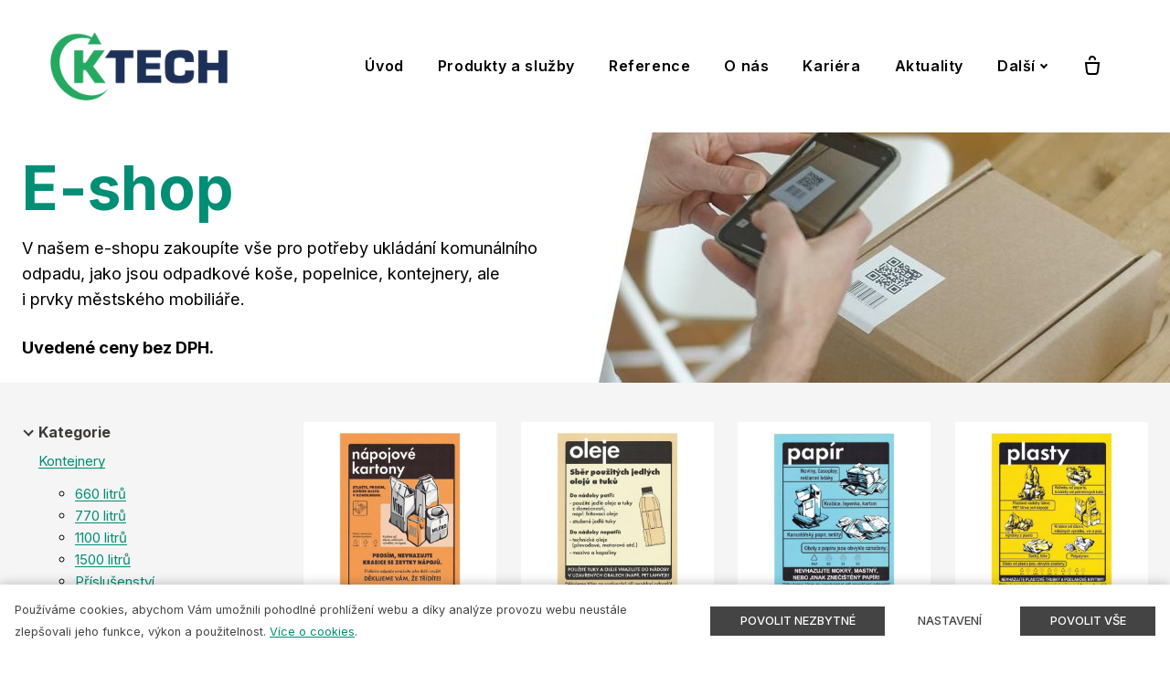

--- FILE ---
content_type: text/html; charset=utf-8
request_url: https://www.ktech.cz/e-shop?f1000%5Bf1000-source_eshop_products_eshop_categories%5D%5B%5D=78
body_size: 12546
content:
<!DOCTYPE html>
<html lang = "cs" class = "html no-js">
<head>
  

<link type="text/css" href="https://fonts.googleapis.com/css2?family=Barlow:ital,wght@0,300;0,400;0,500;0,600;0,700;1,300;1,400;1,500;1,600;1,700&amp;display=swap" rel="stylesheet" />
<link type="text/css" href="https://fonts.googleapis.com/css?family=Inter:200,300,400,500,600,700&amp;subset=latin,latin-ext&amp;display=swap" rel="stylesheet" />
<link type="text/css" href="https://www.ktech.cz/assets/cs/css/cached.1768568245.2448330003.core.css" rel="stylesheet" />




  

<meta charset="utf-8" />
<meta name="keywords" />
<meta name="description" content="V našem e-shopu zakoupíte vše pro potřeby ukládání komunálního odpadu, jako jsou odpadkové koše, popelnice, kontejnery, ale i prvky městského mobiliáře." />
<meta name="author" content="solidpixels., https://www.solidpixels.com" />
<meta property="og:type" content="website" />
<meta property="og:site_name" content="K-TECH" />
<meta property="og:url" content="https://www.ktech.cz/e-shop" />
<meta property="og:title" content="E-shop | Ktech" />
<meta name="robots" content="index, follow" />
<meta property="og:description" content="V našem e-shopu zakoupíte vše pro potřeby ukládání komunálního odpadu, jako jsou odpadkové koše, popelnice, kontejnery, ale i prvky městského mobiliáře." />
<meta name="fb:app_id" content="518936135263185" />
<meta name="viewport" content="width=device-width, initial-scale=1.0" />
<meta http-equiv="X-UA-Compatible" content="IE=edge" />
<title>E-shop | Ktech</title>
<script type="text/javascript">var CMS_URL = "https://www.ktech.cz";</script>
<script type="text/javascript">var CMS_ASSETS_URL = "https://www.ktech.cz/assets/cs";</script>
<script type="text/javascript">document.documentElement.className = document.documentElement.className.replace("no-js","js");</script>
<script type="text/javascript">var CMS_CONFIG = {"app":{"eshop":{"sidebarOnCheckout":false,"order_form":{"disable_inputs":false}},"nav":{"useMobileOnPhone":false,"useMobileOnTablet":false,"useMobileOnDesktop":false,"sm":{"type":"toggle","collapsible":false},"lg":{"type":"priority"}},"breakpoints":{"nav":641,"nav-max":640,"grid":320,"screenSmall":480,"layout":641,"layout-max":640,"image":{"360":360,"640":640,"980":980,"1280":1280,"1920":1920,"2600":2600}},"defaults":{"imagePlaceholder":"none","lazyImages":{"init":false,"lazyClass":"is-lazy","loadingClass":"is-loading","loadedClass":"is-loaded","expand":800,"hFac":1},"inViewport":{"elementSelector":".section-body, .section .row-main, .gallery-item","offset":0,"onlyForward":true},"coverVideo":{"elementSelector":"[data-cover-video]","aspectRatio":1.7778,"width":"1120","height":"630","showPlaceholder":false,"audio":false,"autoplay":true,"autoplayOffset":100,"cover":true,"startTime":null},"clickableElements":{"elementSelector":".is-clickable, .block-tagcloud li, .is-clickable-entries .entry-inner","clickableClass":"is-clickable"},"scrollTo":{"elementSelector":"a[href*=\\#]:not([href=\\#]):not([href=\\#panel-cookies]):not(.no-scroll)","offsetTop":0,"timing":1000},"forms":{"elementSelector":".section form.block-form:not(.no-ajax):not(.block-form--checkout)","validation":true,"inline":true,"ajax":true,"allowedFormats":{"tel":"^[0-9\\-\\+\\(\\)\\#\\ \\*]{8,15}$"}},"filters":{"elementSelector":".block-form-filter:not(.no-ajax)","ajax":false,"submitOnChange":false},"attachment":{"elementSelector":"input.field-control[type=\"file\"]","resetButtonClass":"icon icon-times","filenameLabelClass":"field-filename"},"swiper":{"elementSelector":"[data-slider], [data-slider-with-thumbs]","containerModifierClass":"gallery-slider-","slideClass":"gallery-slider-item","slideActiveClass":"is-active","wrapperClass":"gallery-slider-wrapper","loop":false,"navigationPrevClass":"slider-btn-prev","navigationNextClass":"slider-btn-next","paginationClass":"slider-pager","buttonPrevClass":"cssicon cssicon--chevron cssicon--chevron-left","buttonNextClass":"cssicon cssicon--chevron cssicon--chevron-right","breakpointsInverse":true,"breakpoints":{"321":{"slidesPerView":1},"641":{"slidesPerView":2},"993":{"slidesPerView":2}}},"map":{"libraries":[],"filters":[],"scrollwheel":false,"mapTypeControl":false,"asyncInViewport":true},"fancybox":{"elementSelector":".fancybox:not(.noLightbox)","fitToView":true,"autosize":true,"openEffect":"none","padding":0,"closeEffect":"none"},"lightbox":{"elementSelector":".fancybox:not(.noLightbox)","openEffect":"none","closeEffect":"none","touchNavigation":true,"loop":true,"autoplayVideos":true},"parallax":{"elementSelector":"[data-parallax]","speedDivider":4,"continuous":true,"scrollOffset":100,"useOnMobile":true,"useOnTablet":true},"navToggle":{"activeClass":"is-menu-open","toggleClass":"open","backdropSelector":".main","closeOnClick":true,"keepScrollPosition":true},"flatpickr":{"native":false}},"async_js":{"async-polyfills.js":["https:\/\/cdn.solidpixels.com\/2.39\/template_core\/js\/processed\/async-polyfills.js"],"polyfill-multicolumn.js":["https:\/\/cdn.solidpixels.com\/2.39\/template_core\/js\/processed\/vendor\/polyfill-multicolumn.js"],"async-fancybox.js":["https:\/\/cdn.solidpixels.com\/2.39\/template_core\/js\/processed\/async-fancybox.js"],"async-lightbox.js":["https:\/\/cdn.solidpixels.com\/2.39\/template_core\/js\/processed\/async-lightbox.js"],"async-slider.js":["https:\/\/cdn.solidpixels.com\/2.39\/template_core\/js\/processed\/async-slider.js"],"async-animated-number.js":["https:\/\/cdn.solidpixels.com\/2.39\/template_core\/js\/processed\/async-animated-number.js"]}},"brand":{"name":"solidpixels.","version":"2.39.342","company":"solidpixels.","company_url":"https:\/\/www.solidpixels.com","favicon":{"rel":"shortcut icon","href":"data:image\/png;base64,iVBORw0KGgoAAAANSUhEUgAAACAAAAAgCAMAAABEpIrGAAAAb1BMVEUAAAAEaP8FZ\/8EaP8fc\/8EZ\/8NbP9Wlf8FZ\/8FaP8FZ\/8Eaf8Eaf8Fa\/8Jbf8Kbv8EaP8EZ\/8FaP8EaP8EZ\/8FaP8FaP8Gav8Hav8Ga\/8GaP8EaP8FZ\/8EZ\/8EaP8FaP8FaP8FZ\/8GaP8Eav8EZ\/8\/GNrXAAAAJHRSTlMA+859CLsSA8mhj3hzMx0Y9e\/dwrBsX1JHQC3s0rKsmpiNVjrNqs1SAAAApUlEQVQ4y+2QRw4CMQxFPSlTUple6JD7nxFbwGIk5wTwNpbyn\/ITw58dq2x0Y5+5OOj05hLZvOoxK1oy+ooTFkwaBfGM88EJFgOPMwohLCeMKAwB8mwFvaGWW9ZwaBCdq4DH649Sl5ChnIYDGTfIoyQKLbenuzEjEAINxRg1ni9UgyUdTqraCRP9UktJFxhOgGv6IhQrwHxKxNEpYAXq9\/Ma4Gd5AY50EWePmgBIAAAAAElFTkSuQmCC"}},"environment":"solidpixels.","language":{"name":"cs","name_full":"\u010cesk\u00fd","prefix":"cs","assets":"cs","i18n":"cs","locale":["cs_CZ.utf-8"],"cms_status":1,"id":"1","i18n_messages":{":count files":{"one":":count soubor","few":":count soubory","other":":count soubor\u016f"},"date":{"date":{"long":"%N, %d. %C %Y","short":"%d.%m.%Y"},"days":{"abbr":["Ne","Po","\u00dat","St","\u010ct","P\u00e1","So"],"acc":["V ned\u011bli","V pond\u011bl\u00ed","V \u00fater\u00fd","Ve st\u0159edu","Ve \u010dtvrtek","V p\u00e1tek","V sobotu"],"other":["Ned\u011ble","Pond\u011bl\u00ed","\u00dater\u00fd","St\u0159eda","\u010ctvrtek","P\u00e1tek","Sobota"]},"months":{"abbr":["Led","\u00dano","B\u0159e","Dub","Kv\u011b","\u010crv","\u010crc","Srp","Z\u00e1\u0159","\u0158\u00edj","Lis","Pro"],"gen":["ledna","\u00fanora","b\u0159ezna","dubna","kv\u011btna","\u010dervna","\u010dervence","srpna","z\u00e1\u0159\u00ed","\u0159\u00edjna","listopadu","prosince"],"other":["Leden","\u00danor","B\u0159ezen","Duben","Kv\u011bten","\u010cerven","\u010cervenec","Srpen","Z\u00e1\u0159\u00ed","\u0158\u00edjen","Listopad","Prosinec"]},"order":["date","month","year"],"time":{"long":"%H:%M:%S","short":"%H:%M"},"am":"dop.","pm":"odp.","less_than_minute_ago":"p\u0159ed chv\u00edl\u00ed","minute_ago":{"one":"p\u0159ibli\u017en\u011b p\u0159ed minutou","other":"p\u0159ed {delta} minutami"},"hour_ago":{"one":"p\u0159ibli\u017en\u011b p\u0159ed hodinou","other":"p\u0159ed {delta} hodinami"},"day_ago":{"one":"v\u010dera","other":"p\u0159ed {delta} dny"},"week_ago":{"one":"p\u0159ed t\u00fddnem","other":"p\u0159ed {delta} t\u00fddny"},"month_ago":{"one":"p\u0159ed m\u011bs\u00edcem","other":"p\u0159ed {delta} m\u011bs\u00edci"},"year_ago":{"one":"p\u0159ed rokem","other":"p\u0159ed {delta} lety"},"less_than_minute_until":"za chv\u00edli","minute_until":{"one":"p\u0159ibli\u017en\u011b za minutu","few":"za {delta} minuty","other":"za {delta} minut"},"hour_until":{"one":"p\u0159ibli\u017en\u011b za hodinu","few":"za {delta} hodiny","other":"za {delta} hodin"},"day_until":{"one":"z\u00edtra","few":"za {delta} dny","other":"za {delta} dn\u016f"},"week_until":{"one":"za t\u00fdden","few":"za {delta} t\u00fddny","other":"za {delta} t\u00fddn\u016f"},"month_until":{"one":"za m\u011bs\u00edc","few":"za {delta} m\u011bs\u00edce","other":"za {delta} m\u011bs\u00edc\u016f"},"year_until":{"one":"za rok","few":"za {delta} roky","other":"za {delta} let"},"never":"nikdy"},"valid":{"alpha":"Pole :field m\u016f\u017ee obsahovat pouze p\u00edsmena","alpha_dash":"Pole :field m\u016f\u017ee obsahovat pouze p\u00edsmena, \u010d\u00edslice, poml\u010dku a potr\u017e\u00edtko","alpha_numeric":"Pole :field m\u016f\u017ee obsahovat pouze p\u00edsmena a \u010d\u00edslice","color":"Do pole :field mus\u00edte zadat k\u00f3d barvy","credit_card":"Do pole :field mus\u00edte zadat platn\u00e9 \u010d\u00edslo platebn\u00ed karty","date":"Do pole :field mus\u00edte zadat datum","decimal":{"one":"Do pole :field mus\u00edte zadat \u010d\u00edslo s jedn\u00edm desetinn\u00fdm m\u00edstem","other":"Do pole :field mus\u00edte zadat \u010d\u00edslo s :param2 desetinn\u00fdmi m\u00edsty"},"digit":"Do pole :field mus\u00edte zadat cel\u00e9 \u010d\u00edslo","email":"Do pole :field mus\u00edte zadat e-mailovou adresu","email_domain":"Do pole :field mus\u00edte zadat platnou e-mailovou dom\u00e9nu","equals":"Pole :field se mus\u00ed rovnat :param2","exact_length":{"one":"Pole :field mus\u00ed b\u00fdt dlouh\u00e9 p\u0159esn\u011b 1 znak","few":"Pole :field mus\u00ed b\u00fdt p\u0159esn\u011b :param2 znaky dlouh\u00e9","other":"Pole :field mus\u00ed b\u00fdt p\u0159esn\u011b :param2 znak\u016f dlouh\u00e9"},"in_array":"Do pole :field mus\u00edte vlo\u017eit pouze jednu z dovolen\u00fdch mo\u017enost\u00ed","ip":"Do pole :field mus\u00edte zadat platnou ip adresu","match":"Pole :field se mus\u00ed shodovat s polem :param2","max_length":{"few":"Pole :field mus\u00ed b\u00fdt nanejv\u00fd\u0161 :param2 znaky dlouh\u00e9","other":"Pole :field mus\u00ed b\u00fdt nanejv\u00fd\u0161 :param2 znak\u016f dlouh\u00e9"},"min_length":{"one":"Pole :field mus\u00ed b\u00fdt alespo\u0148 jeden znak dlouh\u00e9","few":"Pole :field mus\u00ed b\u00fdt alespo\u0148 :param2 znaky dlouh\u00e9","other":"Pole :field mus\u00ed b\u00fdt alespo\u0148 :param2 znak\u016f dlouh\u00e9"},"not_empty":"Pole :field nesm\u00ed b\u00fdt pr\u00e1zdn\u00e9","numeric":":field mus\u00ed m\u00edt \u010d\u00edselnou hodnotu","phone":"Pole :field mus\u00ed b\u00fdt platn\u00e9 telefonn\u00ed \u010d\u00edslo","range":"Hodnota pole :field mus\u00ed le\u017eet v intervalu od :param2 do :param3","regex":"Pole :field mus\u00ed spl\u0148ovat po\u017eadovan\u00fd form\u00e1t","url":"Do pole :field mus\u00edte zadat platnou adresu URL"},":field must contain only letters":"Pole \":field\" m\u016f\u017ee obsahovat pouze p\u00edsmena",":field must contain only numbers, letters and dashes":"Pole \":field\" m\u016f\u017ee obsahovat pouze p\u00edsmena, \u010d\u00edslice, poml\u010dku a potr\u017e\u00edtko",":field must contain only letters and numbers":"Pole \":field\" m\u016f\u017ee obsahovat pouze p\u00edsmena a \u010d\u00edslice",":field must be a color":"Do pole \":field\" mus\u00edte zadat k\u00f3d barvy",":field must be a credit card number":"Do pole \":field\" mus\u00edte zadat platn\u00e9 \u010d\u00edslo platebn\u00ed karty",":field must be a date":"Do pole \":field\" mus\u00edte zadat datum",":field must be a decimal with :param2 places":{"one":"Do pole \":field\" mus\u00edte zadat \u010d\u00edslo s <strong>jedn\u00edm<\/strong> desetinn\u00fdm m\u00edstem","other":"Do pole \":field\" mus\u00edte zadat \u010d\u00edslo s <strong>:param2<\/strong> desetinn\u00fdmi m\u00edsty"},":field must be a digit":"Do pole \":field\" mus\u00edte zadat cel\u00e9 \u010d\u00edslo",":field must be an email address":"Do pole \":field\" mus\u00edte zadat e-mailovou adresu",":field must be valid emails addresses":"Do pole \":field\" mus\u00edte zadat platn\u00e9 e-mailov\u00e9 adresy",":field must contain a valid email domain":"Do pole \":field\" mus\u00edte zadat platnou e-mailovou dom\u00e9nu",":field must equal :param2":"Pole \":field\" se mus\u00ed rovnat <strong>:param2<\/strong>",":field must be exactly :param2 characters long":{"one":"Pole \":field\" mus\u00ed b\u00fdt dlouh\u00e9 p\u0159esn\u011b <strong>1<\/strong> znak","few":"Pole \":field\" mus\u00ed b\u00fdt p\u0159esn\u011b <strong>:param2<\/strong> znaky dlouh\u00e9","other":"Pole \":field\" mus\u00ed b\u00fdt p\u0159esn\u011b <strong>:param2<\/strong> znak\u016f dlouh\u00e9"},":field must be one of the available options":"Do pole \":field\" mus\u00edte vlo\u017eit pouze jednu z dovolen\u00fdch mo\u017enost\u00ed",":field must be an ip address":"Do pole \":field\" mus\u00edte zadat platnou ip adresu",":field must be the same as :param3":"Pole \":field\" se mus\u00ed shodovat s polem <strong>\":param3\"<\/strong>",":field must not exceed :param2 characters long":{"few":"Pole \":field\" mus\u00ed b\u00fdt nanejv\u00fd\u0161 <strong>:param2<\/strong> znak\u016f dlouh\u00e9","other":"Pole \":field\" mus\u00ed b\u00fdt nanejv\u00fd\u0161 <strong>:param2<\/strong> znak\u016f dlouh\u00e9"},":field must be at least :param2 characters long":{"one":"Pole \":field\" mus\u00ed b\u00fdt alespo\u0148 <strong>:param2<\/strong> znak\u016f dlouh\u00e9","few":"Pole \":field\" mus\u00ed b\u00fdt alespo\u0148 <strong>:param2<\/strong> znak\u016f dlouh\u00e9","other":"Pole \":field\" mus\u00ed b\u00fdt alespo\u0148 <strong>:param2<\/strong> znak\u016f dlouh\u00e9"},":field must not be empty":"Pole \":field\" nesm\u00ed b\u00fdt pr\u00e1zdn\u00e9",":field must be numeric":"\":field\" mus\u00ed m\u00edt \u010d\u00edselnou hodnotu",":field must be a phone number":"Pole \":field\" mus\u00ed b\u00fdt platn\u00e9 telefonn\u00ed \u010d\u00edslo",":field must be within the range of :param2 to :param3":"Hodnota pole \":field\" mus\u00ed le\u017eet v intervalu <strong>od :param2 do :param3<\/strong>",":field does not match the required format":"Pole \":field\" mus\u00ed spl\u0148ovat po\u017eadovan\u00fd form\u00e1t",":field must be a url":"Do pole \":field\" mus\u00edte zadat platnou adresu URL",":field is not valid domain \/ hostname":"Do pole \":field\" mus\u00edte zadat platnou dom\u00e9nu","availability - in_stock":"Skladem","availability - out_of_stock":"Na objedn\u00e1n\u00ed","availability - sold_out":"Prodej ukon\u010den","availability - does_not_exist":"Nen\u00ed dostupn\u00e1","status - new":"Nov\u00e1","status - in_progress":"Vy\u0159izuje se","status - finished":"Dokon\u010den\u00e1","status - storno":"Storno","Doprava - n\u00e1zev":"Doprava","Platba - n\u00e1zev":"Platba","payment_status - paid":"Zaplaceno","payment_status - unpaid":"Nezaplaceno","position - before":"P\u0159ed hodnotou","position - after":"Za hodnotou","interval - month":"m\u011bs\u00edc","interval - year":"rok"},"validation":{"required":"Pole \"{label}\" nesm\u00ed b\u00fdt pr\u00e1zdn\u00e9","email":"Do pole \"{label}\" mus\u00edte zadat e-mailovou adresu","tel":"Pole \"{label}\" mus\u00ed b\u00fdt platn\u00e9 telefonn\u00ed \u010d\u00edslo","maxLength":"Pole \"{label}\" mus\u00ed b\u00fdt nanejv\u00fd\u0161 <strong>{maxLength}<\/strong> znak\u016f dlouh\u00e9","minLength":"Pole \"{label}\" mus\u00ed b\u00fdt alespo\u0148 <strong>{minLength}<\/strong> znak\u016f dlouh\u00e9","maxFileSize":"Soubor je p\u0159\u00edli\u0161 velk\u00fd, maxim\u00e1ln\u00ed velikost souboru je {maxFileSize}."},"i18n_code":"cs","site_url":"https:\/\/www.ktech.cz"},"site_url":"https:\/\/www.ktech.cz","cms_url":"https:\/\/www.ktech.cz\/cms","cdn_url":"https:\/\/cdn.solidpixels.com\/2.39","assets_url":"https:\/\/www.ktech.cz\/assets\/cs","api_google_key":"AIzaSyCybX6Sf33qCZrPBZWohjq51PCwA6YcjEc","api_sentry_key":"https:\/\/2330b8b920037a6bdc40ba9682d1ca48@o4510499984769024.ingest.de.sentry.io\/4510500090282064","date_format":{"visible":"d. m. Y","internal":"Y-m-d"},"version":"2.39","cookies":{"bar_hidden":false,"ac_allowed":false,"mc_allowed":false},"eshop":{"currentProducts":{"126_1":{"default":{"id":"243","exists":true,"availability_text":"Skladem","availability_class":"in-stock","available":true,"in_cart":0,"price_primary":"49 K\u010d","price_secondary":"49 K\u010d","has_discount":false}},"129_1":{"default":{"id":"246","exists":true,"availability_text":"Skladem","availability_class":"in-stock","available":true,"in_cart":0,"price_primary":"49 K\u010d","price_secondary":"49 K\u010d","has_discount":false}},"132_1":{"default":{"id":"249","exists":true,"availability_text":"Skladem","availability_class":"in-stock","available":true,"in_cart":0,"price_primary":"49 K\u010d","price_secondary":"49 K\u010d","has_discount":false}},"135_1":{"default":{"id":"252","exists":true,"availability_text":"Skladem","availability_class":"in-stock","available":true,"in_cart":0,"price_primary":"49 K\u010d","price_secondary":"49 K\u010d","has_discount":false}},"138_1":{"default":{"id":"255","exists":true,"availability_text":"Skladem","availability_class":"in-stock","available":true,"in_cart":0,"price_primary":"49 K\u010d","price_secondary":"49 K\u010d","has_discount":false}},"321_1":{"default":{"id":"510","exists":true,"availability_text":"Skladem","availability_class":"in-stock","available":true,"in_cart":0,"price_primary":"6 950 K\u010d","price_secondary":"6 950 K\u010d","has_discount":false}},"309_1":{"default":{"id":"498","exists":true,"availability_text":"Na objedn\u00e1n\u00ed","availability_class":"out-of-stock","available":true,"in_cart":0,"price_primary":"445 K\u010d","price_secondary":"445 K\u010d","has_discount":false}},"312_1":{"default":{"id":"501","exists":true,"availability_text":"Na objedn\u00e1n\u00ed","availability_class":"out-of-stock","available":true,"in_cart":0,"price_primary":"515 K\u010d","price_secondary":"515 K\u010d","has_discount":false}},"315_1":{"default":{"id":"504","exists":true,"availability_text":"Skladem","availability_class":"in-stock","available":true,"in_cart":0,"price_primary":"119 K\u010d","price_secondary":"119 K\u010d","has_discount":false}},"318_1":{"default":{"id":"507","exists":true,"availability_text":"Skladem","availability_class":"in-stock","available":true,"in_cart":0,"price_primary":"165 K\u010d","price_secondary":"165 K\u010d","has_discount":false}}}}};</script>
<link type="image/png" href="https://www.ktech.cz/files/favicon-1.png" rel="shortcut icon" />
<link type="image/png" href="https://www.ktech.cz/files/resize/32/32/favicon-1.png" rel="icon" sizes="32x32" />
<link type="image/png" href="https://www.ktech.cz/files/resize/16/16/favicon-1.png" rel="icon" sizes="16x16" />

  
</head>
<body class = "production not-mobile not-tablet hide-cart-label page-animation-scroll use-headings-link-color use-headings-link-plain use-blockquote-decor use-flexcard-boxed  use-menu-bar use-header-fixed use-header-fixed-mobile use-header-slide-out use-header-priority cms-page-read cms-page-cs_page96">


  <div id = "page" class = "page">
      <div id = "header" class = "header" role="banner">
        <div class = "row-main">
          <div class = "menu menu--with-cart menu--bar menu--sm-nav-primary-left menu--bar-logo-left menu--bar-primary-right menu--bar-secondary-top submenu--dropdown menu--sm-logo-left menu--sm-toggle-right menu--sm-misc-bottom menu--sm-nav-primary-left menu--sm-nav-secondary-left menu--sm-flyout_right menu--lg-priority">
    <div class = "menu__region menu__toggle">
      <button id = "nav-toggle" type = "button" data-sm-type = "flyout_right" data-lg-type = "priority" data-toggle = "nav" data-target = "#menu-main" class = "nav-toggle nav-toggle--cross" aria-expanded = "false">
        <span class = "nav-toggle-icon cssicon cssicon--size-parent cssicon--hamburger"><span></span></span>
        <span class = "nav-toggle-label">Menu</span>
      </button>
    </div>

    <div class = "menu__region menu__header">
        <div class = "logo logo-image">

            <a class = "logo-element" href = "https://www.ktech.cz" title = "K-TECH"><span><img src="https://www.ktech.cz/files/ktech-barevne.png" alt="K-TECH"></img></span></a>
        </div>


    </div>

  <!-- Duplicitni zobrazeni elementu, ktere by se normalne na mobilu schovaly do menu -->
  <div class = "menu__region menu__special">
      <div class = "cart-status-wrapper" data-ajax-id = "cart-status">
  <a class = "nav__link cart-status is-empty" href = "https://www.ktech.cz/eshop/kosik" data-side = "https://www.ktech.cz/eshop/kosik/side" aria-label = "Prázdný košík">
    <div class = "cart-status-icon">
      <span class = "icon"><svg xmlns = "http://www.w3.org/2000/svg" width = "18" height = "21" viewBox = "0 0 18 21">
  <g fill = "none" fill-rule = "evenodd" stroke = "currentColor" stroke-width = "2">
    <path d = "M16 8l-1 9.111C14.667 19.037 13.833 20 12.5 20h-7c-1.333 0-2.167-.963-2.5-2.889L2 8h14z"/>
    <path d = "M12 4.822v-.956C12 2.283 10.657 1 9 1S6 2.283 6 3.866v.956"/>
  </g>
</svg></span>

    </div>

    <div class = "cart-status-label">
        Prázdný košík
    </div>
  </a>
</div>
  </div> <!-- /menu__special -->

  <div class = "menu__wrapper">
    <div class = "menu__region menu__inner">
        <div class = "menu__region menu__primary" data-nav = "priority" data-submenu = "doubleTap">
            <nav id = "menu-main" class = "nav nav--primary" aria-label = "Hlavní">
              <ul id="menu-1" class="nav__list nav__list--level-0"><li class="nav__item"><a href="https://www.ktech.cz" class="nav__link "><span class="nav__label">Úvod</span></a></li> <li class="nav__item has-children"><a href="https://www.ktech.cz/produkty-a-sluzby" class="nav__link "><span class="nav__label">Produkty a služby</span></a><div class="submenu submenu--level-0"><ul id="menu-66" class="nav__list nav__list--level-1"><li class="nav__item"><a href="https://www.ktech.cz/multifunkcni-svozove-vozy" class="nav__link "><span class="nav__label">Multifunkční svozové vozy</span></a></li> <li class="nav__item"><a href="https://www.ktech.cz/nastavby" class="nav__link "><span class="nav__label">Nástavby</span></a></li> <li class="nav__item"><a href="https://www.ktech.cz/privesy-huffermann" class="nav__link "><span class="nav__label">Přívěsy Hüffermann</span></a></li> <li class="nav__item"><a href="https://www.ktech.cz/kompaktory-a-drtice-tana" class="nav__link "><span class="nav__label">Kompaktory a drtiče TANA</span></a></li> <li class="nav__item"><a href="https://www.ktech.cz/zametaci-a-letistni-technika-boschung" class="nav__link "><span class="nav__label">Zametací a letišťní technika Boschung</span></a></li> <li class="nav__item"><a href="https://www.ktech.cz/elektricka-vozidla-evum" class="nav__link "><span class="nav__label">Elektrická vozidla EVUM </span></a></li> <li class="nav__item"><a href="https://www.ktech.cz/zametaci-technika-tsm-italy" class="nav__link "><span class="nav__label">Zametací technika TSM Italy</span></a></li> <li class="nav__item"><a href="https://www.ktech.cz/manipulatory-a-nakladace-weidemann" class="nav__link "><span class="nav__label">Manipulátory a nakladače Weidemann</span></a></li> <li class="nav__item"><a href="https://www.ktech.cz/stepkovace-greenmech" class="nav__link "><span class="nav__label">Štěpkovače GreenMech</span></a></li> <li class="nav__item"><a href="https://www.ktech.cz/servis-a-nahradni-dily" class="nav__link "><span class="nav__label">Servis a náhradní díly</span></a></li> <li class="nav__item"><a href="https://www.ktech.cz/ktech-rental" class="nav__link "><span class="nav__label">KTECH RENTAL</span></a></li> <li class="nav__item"><a href="https://www.ktech.cz/kontejnery-formatoverde" class="nav__link "><span class="nav__label">Kontejnery Formatoverde</span></a></li> <li class="nav__item"><a href="https://www.ktech.cz/podzemni-kontejnery" class="nav__link "><span class="nav__label">Podzemní kontejnery</span></a></li> <li class="nav__item"><a href="https://www.ktech.cz/polopodzemni-kontejnery-traflux" class="nav__link "><span class="nav__label">Polopodzemní kontejnery Traflux</span></a></li> <li class="nav__item"><a href="https://www.ktech.cz/sberne-dvory" class="nav__link "><span class="nav__label">Sběrné dvory</span></a></li> <li class="nav__item"><a href="https://www.ktech.cz/mestsky-mobiliar" class="nav__link "><span class="nav__label">Městský mobiliář</span></a></li> <li class="nav__item"><a href="https://www.ktech.cz/odpadove-nadoby" class="nav__link "><span class="nav__label">Odpadové nádoby</span></a></li></ul></div></li> <li class="nav__item"><a href="https://www.ktech.cz/reference" class="nav__link "><span class="nav__label">Reference</span></a></li> <li class="nav__item"><a href="https://www.ktech.cz/o-nas" class="nav__link "><span class="nav__label">O nás</span></a></li> <li class="nav__item"><a href="https://www.ktech.cz/kariera" class="nav__link "><span class="nav__label">Kariéra</span></a></li> <li class="nav__item"><a href="https://www.ktech.cz/aktuality" class="nav__link "><span class="nav__label">Aktuality</span></a></li> <li class="nav__item"><a href="https://www.ktech.cz/kontakt" class="nav__link "><span class="nav__label">Kontakt</span></a></li> <li class="nav__item active"><a href="https://www.ktech.cz/e-shop" class="nav__link  active" aria-current="page"><span class="nav__label">E-shop</span></a></li> <li class="nav__item nav__item--btn"><a href="tel:+420 724 364 971" class="nav__link  nav__link--btn"><span class="nav__label">Volejte +420 724 364 971</span></a></li></ul>
            </nav>

            <div class = "cart-status-wrapper" data-ajax-id = "cart-status">
  <a class = "nav__link cart-status is-empty" href = "https://www.ktech.cz/eshop/kosik" data-side = "https://www.ktech.cz/eshop/kosik/side" aria-label = "Prázdný košík">
    <div class = "cart-status-icon">
      <span class = "icon"><svg xmlns = "http://www.w3.org/2000/svg" width = "18" height = "21" viewBox = "0 0 18 21">
  <g fill = "none" fill-rule = "evenodd" stroke = "currentColor" stroke-width = "2">
    <path d = "M16 8l-1 9.111C14.667 19.037 13.833 20 12.5 20h-7c-1.333 0-2.167-.963-2.5-2.889L2 8h14z"/>
    <path d = "M12 4.822v-.956C12 2.283 10.657 1 9 1S6 2.283 6 3.866v.956"/>
  </g>
</svg></span>

    </div>

    <div class = "cart-status-label">
        Prázdný košík
    </div>
  </a>
</div>
        </div><!-- /menu__primary -->


    </div>
  </div>
</div>
        </div>
      </div>
    <div id = "main" class = "main" role="main">
      <div class="section height--normal align--middle color--default section-has-fullrow"><div class="section-body"><div class="row fullrow"><div class="col col-1-12 grid-12-12"><div class="block block-image" data-lb="region" data-lb-id="sections.0.rows.0.columns.0.regions.0"><div class="flexcard flexcard-card flexcard-size--normal flexcard-media-right valign-middle align-left flexcard-media--stretch"><div class="flexcard-media"><div class="image-wrapper"><div class="image image-mask ratio-extra-widescreen"><img class="is-lazy" data-srcset="https://www.ktech.cz/files/responsive/360/0/zahlavi-shop3.jpg 360w,https://www.ktech.cz/files/responsive/640/0/zahlavi-shop3.jpg 640w,https://www.ktech.cz/files/responsive/980/0/zahlavi-shop3.jpg 980w,https://www.ktech.cz/files/responsive/1280/0/zahlavi-shop3.jpg 1215w" data-sizes="(min-width:1440px) 50vw, (min-width:641px) 50.00vw, 100.00vw"/><noscript><img srcset="https://www.ktech.cz/files/responsive/360/0/zahlavi-shop3.jpg 360w,https://www.ktech.cz/files/responsive/640/0/zahlavi-shop3.jpg 640w,https://www.ktech.cz/files/responsive/980/0/zahlavi-shop3.jpg 980w,https://www.ktech.cz/files/responsive/1280/0/zahlavi-shop3.jpg 1215w" sizes="(min-width:1440px) 50vw, (min-width:641px) 50.00vw, 100.00vw"></noscript></div></div></div><div class="flexcard-content"><div class="flexcard-content-wrapper"><div class="text-block"><h1>E-shop</h1>

<p class="text-large">V našem e-shopu zakoupíte&nbsp;vše pro potřeby ukládání komunálního odpadu, jako jsou&nbsp;odpadkové koše, popelnice,&nbsp;kontejnery, ale i&nbsp;prvky městského mobiliáře.</p>

<p class="text-large"><strong>Uvedené ceny bez DPH.</strong></p>
</div></div></div></div></div></div></div></div></div><div class="section height--normal align--middle color--default section-width-boxed section-has-background"><div class="section-body"><div class="row-main"><div class="col col-1-12 grid-12-12"><div class="block block-entries" data-lb="region" data-lb-id="sections.1.rows.0.columns.0.regions.0">  <div class = "entries  entries--filters-vertical">

      

  <div class = "entries-controls entries-controls--vertical">
    <div class = "entries-controls__filters" id = "filter-overlay">
      <form method="GET" action="" class="block block-form-filter form-filter" data-ajax="true" id="f1000" autocomplete="off">
      <div class = "entries-controls__toggle only-mobile">
        <a class = "js-overlay no-scroll" data-target = "eshop-filters" href = "#eshop-filters"><span class = "cssicon cssicon--filter"><span></span></span>
          Změnit filtr</a>
      </div>
      <div class = "entries-controls__wrapper layer layer--default" id = "eshop-filters">
        <div class = "entries-controls__options layer__content">
          <div class = "field-group">
              <div class = "field field-form_link filter" id = "field-wrapper-f1000-source_eshop_products_eshop_categories" data-submitonchange = "false">
  <div class = "field-wrapper">
        <div class = "js-accordion field-label filter__title is-clickable is-active" data-target = "accordion-field-f1000-source_eshop_products_eshop_categories">
          <span class = "cssicon cssicon--chevron filter__icon"></span>
          Kategorie
        </div>


      <div id = "accordion-field-f1000-source_eshop_products_eshop_categories"  class = "filter__content accordion-content">

      <div class = "accordion-inner">
  <ul class="list filter__list">
      <li class="list__item">
        <a class = "filter__link filter__link--entries " href = "?f1000[f1000-source_eshop_products_eshop_categories][]=1">
          Kontejnery
        </a>
          <ul>
            <li class="list__item">
              <a class = "filter__link filter__link--entries " href = "?f1000[f1000-source_eshop_products_eshop_categories][]=69">
                660 litrů
              </a>
            </li>
            <li class="list__item">
              <a class = "filter__link filter__link--entries " href = "?f1000[f1000-source_eshop_products_eshop_categories][]=72">
                770 litrů
              </a>
            </li>
            <li class="list__item">
              <a class = "filter__link filter__link--entries " href = "?f1000[f1000-source_eshop_products_eshop_categories][]=75">
                1100 litrů
              </a>
            </li>
            <li class="list__item">
              <a class = "filter__link filter__link--entries " href = "?f1000[f1000-source_eshop_products_eshop_categories][]=81">
                1500 litrů
              </a>
            </li>
            <li class="list__item">
              <a class = "filter__link filter__link--entries is-active" href = "?f1000[f1000-source_eshop_products_eshop_categories][]=78">
                Příslušenství
              </a>
            </li>
          </ul>
      </li>
      <li class="list__item">
        <a class = "filter__link filter__link--entries " href = "?f1000[f1000-source_eshop_products_eshop_categories][]=5">
          Městský mobiliář
        </a>
          <ul>
            <li class="list__item">
              <a class = "filter__link filter__link--entries " href = "?f1000[f1000-source_eshop_products_eshop_categories][]=7">
                Lavičky
              </a>
            </li>
            <li class="list__item">
              <a class = "filter__link filter__link--entries " href = "?f1000[f1000-source_eshop_products_eshop_categories][]=15">
                Zásobníky na písek a sůl
              </a>
            </li>
            <li class="list__item">
              <a class = "filter__link filter__link--entries " href = "?f1000[f1000-source_eshop_products_eshop_categories][]=18">
                Venkovní vitríny
              </a>
            </li>
            <li class="list__item">
              <a class = "filter__link filter__link--entries " href = "?f1000[f1000-source_eshop_products_eshop_categories][]=66">
                Dopravní a dozorová zrcadla
              </a>
            </li>
          </ul>
      </li>
      <li class="list__item">
        <a class = "filter__link filter__link--entries " href = "?f1000[f1000-source_eshop_products_eshop_categories][]=33">
          Popelnice
        </a>
          <ul>
            <li class="list__item">
              <a class = "filter__link filter__link--entries " href = "?f1000[f1000-source_eshop_products_eshop_categories][]=36">
                Plastové 2kolečkové
              </a>
            </li>
            <li class="list__item">
              <a class = "filter__link filter__link--entries " href = "?f1000[f1000-source_eshop_products_eshop_categories][]=39">
                Na bioodpad
              </a>
            </li>
            <li class="list__item">
              <a class = "filter__link filter__link--entries " href = "?f1000[f1000-source_eshop_products_eshop_categories][]=42">
                Příslušenství
              </a>
            </li>
          </ul>
      </li>
      <li class="list__item">
        <a class = "filter__link filter__link--entries " href = "?f1000[f1000-source_eshop_products_eshop_categories][]=45">
          Odpadkové koše
        </a>
          <ul>
            <li class="list__item">
              <a class = "filter__link filter__link--entries " href = "?f1000[f1000-source_eshop_products_eshop_categories][]=48">
                Plastové
              </a>
            </li>
            <li class="list__item">
              <a class = "filter__link filter__link--entries " href = "?f1000[f1000-source_eshop_products_eshop_categories][]=51">
                Příslušenství
              </a>
            </li>
            <li class="list__item">
              <a class = "filter__link filter__link--entries " href = "?f1000[f1000-source_eshop_products_eshop_categories][]=54">
                Na psí exkrementy
              </a>
            </li>
            <li class="list__item">
              <a class = "filter__link filter__link--entries " href = "?f1000[f1000-source_eshop_products_eshop_categories][]=57">
                Betonové
              </a>
            </li>
            <li class="list__item">
              <a class = "filter__link filter__link--entries " href = "?f1000[f1000-source_eshop_products_eshop_categories][]=60">
                Dětské
              </a>
            </li>
            <li class="list__item">
              <a class = "filter__link filter__link--entries " href = "?f1000[f1000-source_eshop_products_eshop_categories][]=63">
                Kovové
              </a>
            </li>
          </ul>
      </li>
      <li class="list__item">
        <a class = "filter__link filter__link--entries " href = "?f1000[f1000-source_eshop_products_eshop_categories][]=89">
          Dům a zahrada
        </a>
      </li>
  </ul>
</div>



      </div>
  </div>

</div>

          </div>
        </div>

        <div class = "entries-controls__action layer__footer only-mobile">
          <div class = "field filter field-form_submit">
            <div class = "field-wrapper">
              <button type = "submit" class = "btn btn-default btn-form">
                <span class = "btn__icon" aria-hidden = "true"></span>
                <span class = "btn__label">Filtrovat</span>
              </button>
            </div>
          </div>
        </div>
      </div>

      
      <input type = "hidden" name = "form-action" value = "f1000">
      </form>

    </div>

  </div>


    <div class = "entries-content">
        


          <div class = "entry-list grid entries-eshop_products" style = "" data-entries = "list">
              <div class = "entry product-entry entry--vertical grid-col-4 entry-eshop_products" style = "" data-entries = "entry">
                <div class = "entry-inner">
                  <div class = "product-entry-tags">
                  </div>
              
                    <div class = "entry-media" style = "">
                        <a class = "image image-mask ratio-square product-entry__image" target = "_self" href = "https://www.ktech.cz/eshop/samolepka-napojove-kartony" >
                          <img alt="Samolepka NÁPOJOVÉ KARTONY" class="is-lazy" data-srcset="https://www.ktech.cz/files/responsive/360/0/foto-samolepka-kartony.jpg 360w, https://www.ktech.cz/files/responsive/640/0/foto-samolepka-kartony.jpg 640w, https://www.ktech.cz/files/responsive/980/0/foto-samolepka-kartony.jpg 700w" data-sizes="(min-width:1440px) 360px, (min-width:641px) 33vw, (min-width:480px) 50vw, 100vw"><noscript><img alt="Samolepka NÁPOJOVÉ KARTONY" srcset="https://www.ktech.cz/files/responsive/360/0/foto-samolepka-kartony.jpg 360w, https://www.ktech.cz/files/responsive/640/0/foto-samolepka-kartony.jpg 640w, https://www.ktech.cz/files/responsive/980/0/foto-samolepka-kartony.jpg 700w" sizes="(min-width:1440px) 360px, (min-width:641px) 33vw, (min-width:480px) 50vw, 100vw"></noscript>
                        </a>
              
                    </div>
              
                    <div class = "entry-body align-center">
                        <h3 class = "entry-title product-entry__title">
                            <a class = "entry-title__link" href = "https://www.ktech.cz/eshop/samolepka-napojove-kartony" target = "_self" title = "Samolepka NÁPOJOVÉ KARTONY">Samolepka NÁPOJOVÉ KARTONY</a>
              
                        </h3>
              
              
                        <p class = "entry-price">
                          <span class = "product-price">
                            <span class = "product-price--primary">
                              <span class = "product-price__value"><span class = "visually-hidden">Cena: </span><span class = "value" data-productPrice = "49 Kč">49 Kč</span></span>
                            </span>
                          </span>
                        </p>
              
              
              
                      
    <div class = "form-cart">

      <form method="post" action="https://www.ktech.cz/e-shop?f1000%5Bf1000-source_eshop_products_eshop_categories%5D%5B0%5D=78" class="" id="eshop_buy_126_1" data-id="126_1">

      <div class = "errors">
      </div>

      <div class = "field-group product-param-group js-product-params">

          <div class = "product-param product-param--stepper product-param--lastbutone is-hidden">
            <div class = "field field-stepper js-stepper cart-quantity-input">
              <label for = "field-quantity-126_1">Počet</label>
              <div class = "field-wrapper">
                <button type = "button" class = "field-stepper-button js-step-minus" aria-label = "odebrat kus">
                  <span class = "cssicon cssicon--minus"></span>
                </button>
                <div class = "field-stepper__input">
                  <div class = "field field-form_input" id = "field-wrapper-count_126_1">
  <div class = "field-wrapper">


        <input type="hidden" value="1" name="eshop_buy[count_126_1]" class="field-control field-control u-width-short cart-quantity-input" id="field-quantity-126_1" required min="0" data-test="cart-quantity-input">



  </div>

</div>

                </div>
                <button type = "button" class = "field-stepper-button js-step-plus" aria-label = "přidat kus">
                  <span class = "cssicon cssicon--plus"></span>
                </button>
              </div>
            </div>
          </div>


        <div class = "product-param product-param--last product-form-submit">
          <div class = "field field-form_submit">
            <div class = "field-wrapper">
              <button type = "submit" class = "btn btn-default btn-form" data-test = "product-detail-submit">
                <span class = "btn__icon" aria-hidden = "true"></span>
                <span class = "btn__label">Přidat do košíku</span>
              </button>
            </div>
          </div>
        </div>
      </div>


      </form>


    </div>

                    </div>
                </div>
              </div>
              <div class = "entry product-entry entry--vertical grid-col-4 entry-eshop_products" style = "" data-entries = "entry">
                <div class = "entry-inner">
                  <div class = "product-entry-tags">
                  </div>
              
                    <div class = "entry-media" style = "">
                        <a class = "image image-mask ratio-square product-entry__image" target = "_self" href = "https://www.ktech.cz/eshop/samolepka-oleje" >
                          <img alt="Samolepka OLEJE" class="is-lazy" data-srcset="https://www.ktech.cz/files/responsive/360/0/foto-samolepka-oleje.jpg 360w, https://www.ktech.cz/files/responsive/640/0/foto-samolepka-oleje.jpg 640w, https://www.ktech.cz/files/responsive/980/0/foto-samolepka-oleje.jpg 700w" data-sizes="(min-width:1440px) 360px, (min-width:641px) 33vw, (min-width:480px) 50vw, 100vw"><noscript><img alt="Samolepka OLEJE" srcset="https://www.ktech.cz/files/responsive/360/0/foto-samolepka-oleje.jpg 360w, https://www.ktech.cz/files/responsive/640/0/foto-samolepka-oleje.jpg 640w, https://www.ktech.cz/files/responsive/980/0/foto-samolepka-oleje.jpg 700w" sizes="(min-width:1440px) 360px, (min-width:641px) 33vw, (min-width:480px) 50vw, 100vw"></noscript>
                        </a>
              
                    </div>
              
                    <div class = "entry-body align-center">
                        <h3 class = "entry-title product-entry__title">
                            <a class = "entry-title__link" href = "https://www.ktech.cz/eshop/samolepka-oleje" target = "_self" title = "Samolepka OLEJE">Samolepka OLEJE</a>
              
                        </h3>
              
              
                        <p class = "entry-price">
                          <span class = "product-price">
                            <span class = "product-price--primary">
                              <span class = "product-price__value"><span class = "visually-hidden">Cena: </span><span class = "value" data-productPrice = "49 Kč">49 Kč</span></span>
                            </span>
                          </span>
                        </p>
              
              
              
                      
    <div class = "form-cart">

      <form method="post" action="https://www.ktech.cz/e-shop?f1000%5Bf1000-source_eshop_products_eshop_categories%5D%5B0%5D=78" class="" id="eshop_buy_129_1" data-id="129_1">

      <div class = "errors">
      </div>

      <div class = "field-group product-param-group js-product-params">

          <div class = "product-param product-param--stepper product-param--lastbutone is-hidden">
            <div class = "field field-stepper js-stepper cart-quantity-input">
              <label for = "field-quantity-129_1">Počet</label>
              <div class = "field-wrapper">
                <button type = "button" class = "field-stepper-button js-step-minus" aria-label = "odebrat kus">
                  <span class = "cssicon cssicon--minus"></span>
                </button>
                <div class = "field-stepper__input">
                  <div class = "field field-form_input" id = "field-wrapper-count_129_1">
  <div class = "field-wrapper">


        <input type="hidden" value="1" name="eshop_buy[count_129_1]" class="field-control field-control u-width-short cart-quantity-input" id="field-quantity-129_1" required min="0" data-test="cart-quantity-input">



  </div>

</div>

                </div>
                <button type = "button" class = "field-stepper-button js-step-plus" aria-label = "přidat kus">
                  <span class = "cssicon cssicon--plus"></span>
                </button>
              </div>
            </div>
          </div>


        <div class = "product-param product-param--last product-form-submit">
          <div class = "field field-form_submit">
            <div class = "field-wrapper">
              <button type = "submit" class = "btn btn-default btn-form" data-test = "product-detail-submit">
                <span class = "btn__icon" aria-hidden = "true"></span>
                <span class = "btn__label">Přidat do košíku</span>
              </button>
            </div>
          </div>
        </div>
      </div>


      </form>


    </div>

                    </div>
                </div>
              </div>
              <div class = "entry product-entry entry--vertical grid-col-4 entry-eshop_products" style = "" data-entries = "entry">
                <div class = "entry-inner">
                  <div class = "product-entry-tags">
                  </div>
              
                    <div class = "entry-media" style = "">
                        <a class = "image image-mask ratio-square product-entry__image" target = "_self" href = "https://www.ktech.cz/eshop/samolepka-papir" >
                          <img alt="Samolepka PAPÍR" class="is-lazy" data-srcset="https://www.ktech.cz/files/responsive/360/0/foto-samolepka-papir.jpg 360w, https://www.ktech.cz/files/responsive/640/0/foto-samolepka-papir.jpg 640w, https://www.ktech.cz/files/responsive/980/0/foto-samolepka-papir.jpg 700w" data-sizes="(min-width:1440px) 360px, (min-width:641px) 33vw, (min-width:480px) 50vw, 100vw"><noscript><img alt="Samolepka PAPÍR" srcset="https://www.ktech.cz/files/responsive/360/0/foto-samolepka-papir.jpg 360w, https://www.ktech.cz/files/responsive/640/0/foto-samolepka-papir.jpg 640w, https://www.ktech.cz/files/responsive/980/0/foto-samolepka-papir.jpg 700w" sizes="(min-width:1440px) 360px, (min-width:641px) 33vw, (min-width:480px) 50vw, 100vw"></noscript>
                        </a>
              
                    </div>
              
                    <div class = "entry-body align-center">
                        <h3 class = "entry-title product-entry__title">
                            <a class = "entry-title__link" href = "https://www.ktech.cz/eshop/samolepka-papir" target = "_self" title = "Samolepka PAPÍR">Samolepka PAPÍR</a>
              
                        </h3>
              
              
                        <p class = "entry-price">
                          <span class = "product-price">
                            <span class = "product-price--primary">
                              <span class = "product-price__value"><span class = "visually-hidden">Cena: </span><span class = "value" data-productPrice = "49 Kč">49 Kč</span></span>
                            </span>
                          </span>
                        </p>
              
              
              
                      
    <div class = "form-cart">

      <form method="post" action="https://www.ktech.cz/e-shop?f1000%5Bf1000-source_eshop_products_eshop_categories%5D%5B0%5D=78" class="" id="eshop_buy_132_1" data-id="132_1">

      <div class = "errors">
      </div>

      <div class = "field-group product-param-group js-product-params">

          <div class = "product-param product-param--stepper product-param--lastbutone is-hidden">
            <div class = "field field-stepper js-stepper cart-quantity-input">
              <label for = "field-quantity-132_1">Počet</label>
              <div class = "field-wrapper">
                <button type = "button" class = "field-stepper-button js-step-minus" aria-label = "odebrat kus">
                  <span class = "cssicon cssicon--minus"></span>
                </button>
                <div class = "field-stepper__input">
                  <div class = "field field-form_input" id = "field-wrapper-count_132_1">
  <div class = "field-wrapper">


        <input type="hidden" value="1" name="eshop_buy[count_132_1]" class="field-control field-control u-width-short cart-quantity-input" id="field-quantity-132_1" required min="0" data-test="cart-quantity-input">



  </div>

</div>

                </div>
                <button type = "button" class = "field-stepper-button js-step-plus" aria-label = "přidat kus">
                  <span class = "cssicon cssicon--plus"></span>
                </button>
              </div>
            </div>
          </div>


        <div class = "product-param product-param--last product-form-submit">
          <div class = "field field-form_submit">
            <div class = "field-wrapper">
              <button type = "submit" class = "btn btn-default btn-form" data-test = "product-detail-submit">
                <span class = "btn__icon" aria-hidden = "true"></span>
                <span class = "btn__label">Přidat do košíku</span>
              </button>
            </div>
          </div>
        </div>
      </div>


      </form>


    </div>

                    </div>
                </div>
              </div>
              <div class = "entry product-entry entry--vertical grid-col-4 entry-eshop_products" style = "" data-entries = "entry">
                <div class = "entry-inner">
                  <div class = "product-entry-tags">
                  </div>
              
                    <div class = "entry-media" style = "">
                        <a class = "image image-mask ratio-square product-entry__image" target = "_self" href = "https://www.ktech.cz/eshop/samolepka-plasty" >
                          <img alt="Samolepka PLASTY" class="is-lazy" data-srcset="https://www.ktech.cz/files/responsive/360/0/foto-samolepka-plasty.jpg 360w, https://www.ktech.cz/files/responsive/640/0/foto-samolepka-plasty.jpg 640w, https://www.ktech.cz/files/responsive/980/0/foto-samolepka-plasty.jpg 700w" data-sizes="(min-width:1440px) 360px, (min-width:641px) 33vw, (min-width:480px) 50vw, 100vw"><noscript><img alt="Samolepka PLASTY" srcset="https://www.ktech.cz/files/responsive/360/0/foto-samolepka-plasty.jpg 360w, https://www.ktech.cz/files/responsive/640/0/foto-samolepka-plasty.jpg 640w, https://www.ktech.cz/files/responsive/980/0/foto-samolepka-plasty.jpg 700w" sizes="(min-width:1440px) 360px, (min-width:641px) 33vw, (min-width:480px) 50vw, 100vw"></noscript>
                        </a>
              
                    </div>
              
                    <div class = "entry-body align-center">
                        <h3 class = "entry-title product-entry__title">
                            <a class = "entry-title__link" href = "https://www.ktech.cz/eshop/samolepka-plasty" target = "_self" title = "Samolepka PLASTY">Samolepka PLASTY</a>
              
                        </h3>
              
              
                        <p class = "entry-price">
                          <span class = "product-price">
                            <span class = "product-price--primary">
                              <span class = "product-price__value"><span class = "visually-hidden">Cena: </span><span class = "value" data-productPrice = "49 Kč">49 Kč</span></span>
                            </span>
                          </span>
                        </p>
              
              
              
                      
    <div class = "form-cart">

      <form method="post" action="https://www.ktech.cz/e-shop?f1000%5Bf1000-source_eshop_products_eshop_categories%5D%5B0%5D=78" class="" id="eshop_buy_135_1" data-id="135_1">

      <div class = "errors">
      </div>

      <div class = "field-group product-param-group js-product-params">

          <div class = "product-param product-param--stepper product-param--lastbutone is-hidden">
            <div class = "field field-stepper js-stepper cart-quantity-input">
              <label for = "field-quantity-135_1">Počet</label>
              <div class = "field-wrapper">
                <button type = "button" class = "field-stepper-button js-step-minus" aria-label = "odebrat kus">
                  <span class = "cssicon cssicon--minus"></span>
                </button>
                <div class = "field-stepper__input">
                  <div class = "field field-form_input" id = "field-wrapper-count_135_1">
  <div class = "field-wrapper">


        <input type="hidden" value="1" name="eshop_buy[count_135_1]" class="field-control field-control u-width-short cart-quantity-input" id="field-quantity-135_1" required min="0" data-test="cart-quantity-input">



  </div>

</div>

                </div>
                <button type = "button" class = "field-stepper-button js-step-plus" aria-label = "přidat kus">
                  <span class = "cssicon cssicon--plus"></span>
                </button>
              </div>
            </div>
          </div>


        <div class = "product-param product-param--last product-form-submit">
          <div class = "field field-form_submit">
            <div class = "field-wrapper">
              <button type = "submit" class = "btn btn-default btn-form" data-test = "product-detail-submit">
                <span class = "btn__icon" aria-hidden = "true"></span>
                <span class = "btn__label">Přidat do košíku</span>
              </button>
            </div>
          </div>
        </div>
      </div>


      </form>


    </div>

                    </div>
                </div>
              </div>
              <div class = "entry product-entry entry--vertical grid-col-4 entry-eshop_products" style = "" data-entries = "entry">
                <div class = "entry-inner">
                  <div class = "product-entry-tags">
                  </div>
              
                    <div class = "entry-media" style = "">
                        <a class = "image image-mask ratio-square product-entry__image" target = "_self" href = "https://www.ktech.cz/eshop/samolepka-sklo" >
                          <img alt="Samolepka SKLO" class="is-lazy" data-srcset="https://www.ktech.cz/files/responsive/360/0/foto-samolepka-sklo.jpg 360w, https://www.ktech.cz/files/responsive/640/0/foto-samolepka-sklo.jpg 640w, https://www.ktech.cz/files/responsive/980/0/foto-samolepka-sklo.jpg 700w" data-sizes="(min-width:1440px) 360px, (min-width:641px) 33vw, (min-width:480px) 50vw, 100vw"><noscript><img alt="Samolepka SKLO" srcset="https://www.ktech.cz/files/responsive/360/0/foto-samolepka-sklo.jpg 360w, https://www.ktech.cz/files/responsive/640/0/foto-samolepka-sklo.jpg 640w, https://www.ktech.cz/files/responsive/980/0/foto-samolepka-sklo.jpg 700w" sizes="(min-width:1440px) 360px, (min-width:641px) 33vw, (min-width:480px) 50vw, 100vw"></noscript>
                        </a>
              
                    </div>
              
                    <div class = "entry-body align-center">
                        <h3 class = "entry-title product-entry__title">
                            <a class = "entry-title__link" href = "https://www.ktech.cz/eshop/samolepka-sklo" target = "_self" title = "Samolepka SKLO">Samolepka SKLO</a>
              
                        </h3>
              
              
                        <p class = "entry-price">
                          <span class = "product-price">
                            <span class = "product-price--primary">
                              <span class = "product-price__value"><span class = "visually-hidden">Cena: </span><span class = "value" data-productPrice = "49 Kč">49 Kč</span></span>
                            </span>
                          </span>
                        </p>
              
              
              
                      
    <div class = "form-cart">

      <form method="post" action="https://www.ktech.cz/e-shop?f1000%5Bf1000-source_eshop_products_eshop_categories%5D%5B0%5D=78" class="" id="eshop_buy_138_1" data-id="138_1">

      <div class = "errors">
      </div>

      <div class = "field-group product-param-group js-product-params">

          <div class = "product-param product-param--stepper product-param--lastbutone is-hidden">
            <div class = "field field-stepper js-stepper cart-quantity-input">
              <label for = "field-quantity-138_1">Počet</label>
              <div class = "field-wrapper">
                <button type = "button" class = "field-stepper-button js-step-minus" aria-label = "odebrat kus">
                  <span class = "cssicon cssicon--minus"></span>
                </button>
                <div class = "field-stepper__input">
                  <div class = "field field-form_input" id = "field-wrapper-count_138_1">
  <div class = "field-wrapper">


        <input type="hidden" value="1" name="eshop_buy[count_138_1]" class="field-control field-control u-width-short cart-quantity-input" id="field-quantity-138_1" required min="0" data-test="cart-quantity-input">



  </div>

</div>

                </div>
                <button type = "button" class = "field-stepper-button js-step-plus" aria-label = "přidat kus">
                  <span class = "cssicon cssicon--plus"></span>
                </button>
              </div>
            </div>
          </div>


        <div class = "product-param product-param--last product-form-submit">
          <div class = "field field-form_submit">
            <div class = "field-wrapper">
              <button type = "submit" class = "btn btn-default btn-form" data-test = "product-detail-submit">
                <span class = "btn__icon" aria-hidden = "true"></span>
                <span class = "btn__label">Přidat do košíku</span>
              </button>
            </div>
          </div>
        </div>
      </div>


      </form>


    </div>

                    </div>
                </div>
              </div>
              <div class = "entry product-entry entry--vertical grid-col-4 entry-eshop_products" style = "" data-entries = "entry">
                <div class = "entry-inner">
                  <div class = "product-entry-tags">
                  </div>
              
                    <div class = "entry-media" style = "">
                        <a class = "image image-mask ratio-square product-entry__image" target = "_self" href = "https://www.ktech.cz/eshop/adapter-pro-vysokozdvizny-vozik-na-kontejner-ktech-1100" >
                          <img alt="Adaptér pro vysokozdvižný vozík na kontejner KTECH 1100" class="is-lazy" data-srcset="https://www.ktech.cz/files/responsive/360/0/foto-adapter.jpg 360w, https://www.ktech.cz/files/responsive/640/0/foto-adapter.jpg 640w, https://www.ktech.cz/files/responsive/980/0/foto-adapter.jpg 700w" data-sizes="(min-width:1440px) 360px, (min-width:641px) 33vw, (min-width:480px) 50vw, 100vw"><noscript><img alt="Adaptér pro vysokozdvižný vozík na kontejner KTECH 1100" srcset="https://www.ktech.cz/files/responsive/360/0/foto-adapter.jpg 360w, https://www.ktech.cz/files/responsive/640/0/foto-adapter.jpg 640w, https://www.ktech.cz/files/responsive/980/0/foto-adapter.jpg 700w" sizes="(min-width:1440px) 360px, (min-width:641px) 33vw, (min-width:480px) 50vw, 100vw"></noscript>
                        </a>
              
                    </div>
              
                    <div class = "entry-body align-center">
                        <h3 class = "entry-title product-entry__title">
                            <a class = "entry-title__link" href = "https://www.ktech.cz/eshop/adapter-pro-vysokozdvizny-vozik-na-kontejner-ktech-1100" target = "_self" title = "Adaptér pro vysokozdvižný vozík na kontejner KTECH 1100">Adaptér pro vysokozdvižný vozík na kontejner KTECH 1100</a>
              
                        </h3>
              
              
                        <p class = "entry-price">
                          <span class = "product-price">
                            <span class = "product-price--primary">
                              <span class = "product-price__value"><span class = "visually-hidden">Cena: </span><span class = "value" data-productPrice = "6 950 Kč">6 950 Kč</span></span>
                            </span>
                          </span>
                        </p>
              
              
              
                      
    <div class = "form-cart">

      <form method="post" action="https://www.ktech.cz/e-shop?f1000%5Bf1000-source_eshop_products_eshop_categories%5D%5B0%5D=78" class="" id="eshop_buy_321_1" data-id="321_1">

      <div class = "errors">
      </div>

      <div class = "field-group product-param-group js-product-params">

          <div class = "product-param product-param--stepper product-param--lastbutone is-hidden">
            <div class = "field field-stepper js-stepper cart-quantity-input">
              <label for = "field-quantity-321_1">Počet</label>
              <div class = "field-wrapper">
                <button type = "button" class = "field-stepper-button js-step-minus" aria-label = "odebrat kus">
                  <span class = "cssicon cssicon--minus"></span>
                </button>
                <div class = "field-stepper__input">
                  <div class = "field field-form_input" id = "field-wrapper-count_321_1">
  <div class = "field-wrapper">


        <input type="hidden" value="1" name="eshop_buy[count_321_1]" class="field-control field-control u-width-short cart-quantity-input" id="field-quantity-321_1" required min="0" data-test="cart-quantity-input">



  </div>

</div>

                </div>
                <button type = "button" class = "field-stepper-button js-step-plus" aria-label = "přidat kus">
                  <span class = "cssicon cssicon--plus"></span>
                </button>
              </div>
            </div>
          </div>


        <div class = "product-param product-param--last product-form-submit">
          <div class = "field field-form_submit">
            <div class = "field-wrapper">
              <button type = "submit" class = "btn btn-default btn-form" data-test = "product-detail-submit">
                <span class = "btn__icon" aria-hidden = "true"></span>
                <span class = "btn__label">Přidat do košíku</span>
              </button>
            </div>
          </div>
        </div>
      </div>


      </form>


    </div>

                    </div>
                </div>
              </div>
              <div class = "entry product-entry entry--vertical grid-col-4 entry-eshop_products" style = "" data-entries = "entry">
                <div class = "entry-inner">
                  <div class = "product-entry-tags">
                  </div>
              
                    <div class = "entry-media" style = "">
                        <a class = "image image-mask ratio-square product-entry__image" target = "_self" href = "https://www.ktech.cz/eshop/kolecko-kontejneru-bez-brzdy" >
                          <img alt="Kolečko kontejneru bez brzdy" class="is-lazy" data-srcset="https://www.ktech.cz/files/responsive/360/0/foto-kolecko-bez-brzdy.jpg 360w, https://www.ktech.cz/files/responsive/640/0/foto-kolecko-bez-brzdy.jpg 640w, https://www.ktech.cz/files/responsive/980/0/foto-kolecko-bez-brzdy.jpg 700w" data-sizes="(min-width:1440px) 360px, (min-width:641px) 33vw, (min-width:480px) 50vw, 100vw"><noscript><img alt="Kolečko kontejneru bez brzdy" srcset="https://www.ktech.cz/files/responsive/360/0/foto-kolecko-bez-brzdy.jpg 360w, https://www.ktech.cz/files/responsive/640/0/foto-kolecko-bez-brzdy.jpg 640w, https://www.ktech.cz/files/responsive/980/0/foto-kolecko-bez-brzdy.jpg 700w" sizes="(min-width:1440px) 360px, (min-width:641px) 33vw, (min-width:480px) 50vw, 100vw"></noscript>
                        </a>
              
                    </div>
              
                    <div class = "entry-body align-center">
                        <h3 class = "entry-title product-entry__title">
                            <a class = "entry-title__link" href = "https://www.ktech.cz/eshop/kolecko-kontejneru-bez-brzdy" target = "_self" title = "Kolečko kontejneru bez brzdy">Kolečko kontejneru bez brzdy</a>
              
                        </h3>
              
              
                        <p class = "entry-price">
                          <span class = "product-price">
                            <span class = "product-price--primary">
                              <span class = "product-price__value"><span class = "visually-hidden">Cena: </span><span class = "value" data-productPrice = "445 Kč">445 Kč</span></span>
                            </span>
                          </span>
                        </p>
              
              
              
                      
    <div class = "form-cart">

      <form method="post" action="https://www.ktech.cz/e-shop?f1000%5Bf1000-source_eshop_products_eshop_categories%5D%5B0%5D=78" class="" id="eshop_buy_309_1" data-id="309_1">

      <div class = "errors">
      </div>

      <div class = "field-group product-param-group js-product-params">

          <div class = "product-param product-param--stepper product-param--lastbutone is-hidden">
            <div class = "field field-stepper js-stepper cart-quantity-input">
              <label for = "field-quantity-309_1">Počet</label>
              <div class = "field-wrapper">
                <button type = "button" class = "field-stepper-button js-step-minus" aria-label = "odebrat kus">
                  <span class = "cssicon cssicon--minus"></span>
                </button>
                <div class = "field-stepper__input">
                  <div class = "field field-form_input" id = "field-wrapper-count_309_1">
  <div class = "field-wrapper">


        <input type="hidden" value="1" name="eshop_buy[count_309_1]" class="field-control field-control u-width-short cart-quantity-input" id="field-quantity-309_1" required min="0" data-test="cart-quantity-input">



  </div>

</div>

                </div>
                <button type = "button" class = "field-stepper-button js-step-plus" aria-label = "přidat kus">
                  <span class = "cssicon cssicon--plus"></span>
                </button>
              </div>
            </div>
          </div>


        <div class = "product-param product-param--last product-form-submit">
          <div class = "field field-form_submit">
            <div class = "field-wrapper">
              <button type = "submit" class = "btn btn-default btn-form" data-test = "product-detail-submit">
                <span class = "btn__icon" aria-hidden = "true"></span>
                <span class = "btn__label">Přidat do košíku</span>
              </button>
            </div>
          </div>
        </div>
      </div>


      </form>


    </div>

                    </div>
                </div>
              </div>
              <div class = "entry product-entry entry--vertical grid-col-4 entry-eshop_products" style = "" data-entries = "entry">
                <div class = "entry-inner">
                  <div class = "product-entry-tags">
                  </div>
              
                    <div class = "entry-media" style = "">
                        <a class = "image image-mask ratio-square product-entry__image" target = "_self" href = "https://www.ktech.cz/eshop/kolecko-kontejneru-s-brzdou" >
                          <img alt="Kolečko kontejneru s brzdou" class="is-lazy" data-srcset="https://www.ktech.cz/files/responsive/360/0/foto-kolecko-brzda.jpg 360w, https://www.ktech.cz/files/responsive/640/0/foto-kolecko-brzda.jpg 640w, https://www.ktech.cz/files/responsive/980/0/foto-kolecko-brzda.jpg 700w" data-sizes="(min-width:1440px) 360px, (min-width:641px) 33vw, (min-width:480px) 50vw, 100vw"><noscript><img alt="Kolečko kontejneru s brzdou" srcset="https://www.ktech.cz/files/responsive/360/0/foto-kolecko-brzda.jpg 360w, https://www.ktech.cz/files/responsive/640/0/foto-kolecko-brzda.jpg 640w, https://www.ktech.cz/files/responsive/980/0/foto-kolecko-brzda.jpg 700w" sizes="(min-width:1440px) 360px, (min-width:641px) 33vw, (min-width:480px) 50vw, 100vw"></noscript>
                        </a>
              
                    </div>
              
                    <div class = "entry-body align-center">
                        <h3 class = "entry-title product-entry__title">
                            <a class = "entry-title__link" href = "https://www.ktech.cz/eshop/kolecko-kontejneru-s-brzdou" target = "_self" title = "Kolečko kontejneru s brzdou">Kolečko kontejneru s brzdou</a>
              
                        </h3>
              
              
                        <p class = "entry-price">
                          <span class = "product-price">
                            <span class = "product-price--primary">
                              <span class = "product-price__value"><span class = "visually-hidden">Cena: </span><span class = "value" data-productPrice = "515 Kč">515 Kč</span></span>
                            </span>
                          </span>
                        </p>
              
              
              
                      
    <div class = "form-cart">

      <form method="post" action="https://www.ktech.cz/e-shop?f1000%5Bf1000-source_eshop_products_eshop_categories%5D%5B0%5D=78" class="" id="eshop_buy_312_1" data-id="312_1">

      <div class = "errors">
      </div>

      <div class = "field-group product-param-group js-product-params">

          <div class = "product-param product-param--stepper product-param--lastbutone is-hidden">
            <div class = "field field-stepper js-stepper cart-quantity-input">
              <label for = "field-quantity-312_1">Počet</label>
              <div class = "field-wrapper">
                <button type = "button" class = "field-stepper-button js-step-minus" aria-label = "odebrat kus">
                  <span class = "cssicon cssicon--minus"></span>
                </button>
                <div class = "field-stepper__input">
                  <div class = "field field-form_input" id = "field-wrapper-count_312_1">
  <div class = "field-wrapper">


        <input type="hidden" value="1" name="eshop_buy[count_312_1]" class="field-control field-control u-width-short cart-quantity-input" id="field-quantity-312_1" required min="0" data-test="cart-quantity-input">



  </div>

</div>

                </div>
                <button type = "button" class = "field-stepper-button js-step-plus" aria-label = "přidat kus">
                  <span class = "cssicon cssicon--plus"></span>
                </button>
              </div>
            </div>
          </div>


        <div class = "product-param product-param--last product-form-submit">
          <div class = "field field-form_submit">
            <div class = "field-wrapper">
              <button type = "submit" class = "btn btn-default btn-form" data-test = "product-detail-submit">
                <span class = "btn__icon" aria-hidden = "true"></span>
                <span class = "btn__label">Přidat do košíku</span>
              </button>
            </div>
          </div>
        </div>
      </div>


      </form>


    </div>

                    </div>
                </div>
              </div>
              <div class = "entry product-entry entry--vertical grid-col-4 entry-eshop_products" style = "" data-entries = "entry">
                <div class = "entry-inner">
                  <div class = "product-entry-tags">
                  </div>
              
                    <div class = "entry-media" style = "">
                        <a class = "image image-mask ratio-square product-entry__image" target = "_self" href = "https://www.ktech.cz/eshop/cep-vika-kontejneru-mgb-1100" >
                          <img alt="Čep víka kontejneru MGB 1100" class="is-lazy" data-srcset="https://www.ktech.cz/files/responsive/360/0/foto-cep-vika2.jpg 360w, https://www.ktech.cz/files/responsive/640/0/foto-cep-vika2.jpg 640w, https://www.ktech.cz/files/responsive/980/0/foto-cep-vika2.jpg 700w" data-sizes="(min-width:1440px) 360px, (min-width:641px) 33vw, (min-width:480px) 50vw, 100vw"><noscript><img alt="Čep víka kontejneru MGB 1100" srcset="https://www.ktech.cz/files/responsive/360/0/foto-cep-vika2.jpg 360w, https://www.ktech.cz/files/responsive/640/0/foto-cep-vika2.jpg 640w, https://www.ktech.cz/files/responsive/980/0/foto-cep-vika2.jpg 700w" sizes="(min-width:1440px) 360px, (min-width:641px) 33vw, (min-width:480px) 50vw, 100vw"></noscript>
                        </a>
              
                    </div>
              
                    <div class = "entry-body align-center">
                        <h3 class = "entry-title product-entry__title">
                            <a class = "entry-title__link" href = "https://www.ktech.cz/eshop/cep-vika-kontejneru-mgb-1100" target = "_self" title = "Čep víka kontejneru MGB 1100">Čep víka kontejneru MGB 1100</a>
              
                        </h3>
              
              
                        <p class = "entry-price">
                          <span class = "product-price">
                            <span class = "product-price--primary">
                              <span class = "product-price__value"><span class = "visually-hidden">Cena: </span><span class = "value" data-productPrice = "119 Kč">119 Kč</span></span>
                            </span>
                          </span>
                        </p>
              
              
              
                      
    <div class = "form-cart">

      <form method="post" action="https://www.ktech.cz/e-shop?f1000%5Bf1000-source_eshop_products_eshop_categories%5D%5B0%5D=78" class="" id="eshop_buy_315_1" data-id="315_1">

      <div class = "errors">
      </div>

      <div class = "field-group product-param-group js-product-params">

          <div class = "product-param product-param--stepper product-param--lastbutone is-hidden">
            <div class = "field field-stepper js-stepper cart-quantity-input">
              <label for = "field-quantity-315_1">Počet</label>
              <div class = "field-wrapper">
                <button type = "button" class = "field-stepper-button js-step-minus" aria-label = "odebrat kus">
                  <span class = "cssicon cssicon--minus"></span>
                </button>
                <div class = "field-stepper__input">
                  <div class = "field field-form_input" id = "field-wrapper-count_315_1">
  <div class = "field-wrapper">


        <input type="hidden" value="1" name="eshop_buy[count_315_1]" class="field-control field-control u-width-short cart-quantity-input" id="field-quantity-315_1" required min="0" data-test="cart-quantity-input">



  </div>

</div>

                </div>
                <button type = "button" class = "field-stepper-button js-step-plus" aria-label = "přidat kus">
                  <span class = "cssicon cssicon--plus"></span>
                </button>
              </div>
            </div>
          </div>


        <div class = "product-param product-param--last product-form-submit">
          <div class = "field field-form_submit">
            <div class = "field-wrapper">
              <button type = "submit" class = "btn btn-default btn-form" data-test = "product-detail-submit">
                <span class = "btn__icon" aria-hidden = "true"></span>
                <span class = "btn__label">Přidat do košíku</span>
              </button>
            </div>
          </div>
        </div>
      </div>


      </form>


    </div>

                    </div>
                </div>
              </div>
              <div class = "entry product-entry entry--vertical grid-col-4 entry-eshop_products" style = "" data-entries = "entry">
                <div class = "entry-inner">
                  <div class = "product-entry-tags">
                  </div>
              
                    <div class = "entry-media" style = "">
                        <a class = "image image-mask ratio-square product-entry__image" target = "_self" href = "https://www.ktech.cz/eshop/ulozeni-vika-kontejneru" >
                          <img alt="Uložení víka kontejneru" class="is-lazy" data-srcset="https://www.ktech.cz/files/responsive/360/0/foto-ulozeni-vika.jpg 360w, https://www.ktech.cz/files/responsive/640/0/foto-ulozeni-vika.jpg 640w, https://www.ktech.cz/files/responsive/980/0/foto-ulozeni-vika.jpg 700w" data-sizes="(min-width:1440px) 360px, (min-width:641px) 33vw, (min-width:480px) 50vw, 100vw"><noscript><img alt="Uložení víka kontejneru" srcset="https://www.ktech.cz/files/responsive/360/0/foto-ulozeni-vika.jpg 360w, https://www.ktech.cz/files/responsive/640/0/foto-ulozeni-vika.jpg 640w, https://www.ktech.cz/files/responsive/980/0/foto-ulozeni-vika.jpg 700w" sizes="(min-width:1440px) 360px, (min-width:641px) 33vw, (min-width:480px) 50vw, 100vw"></noscript>
                        </a>
              
                    </div>
              
                    <div class = "entry-body align-center">
                        <h3 class = "entry-title product-entry__title">
                            <a class = "entry-title__link" href = "https://www.ktech.cz/eshop/ulozeni-vika-kontejneru" target = "_self" title = "Uložení víka kontejneru">Uložení víka kontejneru</a>
              
                        </h3>
              
              
                        <p class = "entry-price">
                          <span class = "product-price">
                            <span class = "product-price--primary">
                              <span class = "product-price__value"><span class = "visually-hidden">Cena: </span><span class = "value" data-productPrice = "165 Kč">165 Kč</span></span>
                            </span>
                          </span>
                        </p>
              
              
              
                      
    <div class = "form-cart">

      <form method="post" action="https://www.ktech.cz/e-shop?f1000%5Bf1000-source_eshop_products_eshop_categories%5D%5B0%5D=78" class="" id="eshop_buy_318_1" data-id="318_1">

      <div class = "errors">
      </div>

      <div class = "field-group product-param-group js-product-params">

          <div class = "product-param product-param--stepper product-param--lastbutone is-hidden">
            <div class = "field field-stepper js-stepper cart-quantity-input">
              <label for = "field-quantity-318_1">Počet</label>
              <div class = "field-wrapper">
                <button type = "button" class = "field-stepper-button js-step-minus" aria-label = "odebrat kus">
                  <span class = "cssicon cssicon--minus"></span>
                </button>
                <div class = "field-stepper__input">
                  <div class = "field field-form_input" id = "field-wrapper-count_318_1">
  <div class = "field-wrapper">


        <input type="hidden" value="1" name="eshop_buy[count_318_1]" class="field-control field-control u-width-short cart-quantity-input" id="field-quantity-318_1" required min="0" data-test="cart-quantity-input">



  </div>

</div>

                </div>
                <button type = "button" class = "field-stepper-button js-step-plus" aria-label = "přidat kus">
                  <span class = "cssicon cssicon--plus"></span>
                </button>
              </div>
            </div>
          </div>


        <div class = "product-param product-param--last product-form-submit">
          <div class = "field field-form_submit">
            <div class = "field-wrapper">
              <button type = "submit" class = "btn btn-default btn-form" data-test = "product-detail-submit">
                <span class = "btn__icon" aria-hidden = "true"></span>
                <span class = "btn__label">Přidat do košíku</span>
              </button>
            </div>
          </div>
        </div>
      </div>


      </form>


    </div>

                    </div>
                </div>
              </div>
          </div>

      
    </div>
  </div>
</div></div></div></div><div class="section-background" style="background-color:rgb(245, 245, 245)"></div></div>
    </div>
    <div id = "footer" class = "footer" role = "contentinfo">
      <div class="row-main"><div class="col col-1-12 grid-4-12"><div class="block block-inline" data-lb="region" data-lb-id=""><p>Komunální technika, s.r.o., Boleslavská 1544,<br />
250 01 &nbsp;Brandýs nad Labem - Stará Boleslav</p>
</div></div> <div class="col col-5-12 grid-4-12"><div class="block block-inline" data-lb="region" data-lb-id=""><p>T: <a href="tel:+420 724 364 971">+420 724 364 971</a><br />
E:&nbsp;<a href="mailto:prodej@ktech.cz">prodej@ktech.cz</a></p>
</div></div> <div class="col col-9-12 grid-4-12"><div class="block block-inline" data-lb="region" data-lb-id=""><p><strong>Sklad Zápy:&nbsp;</strong>Zápy 253, 250 01 Zápy (prov. doba: po-pá 7-15 h), &nbsp;&nbsp; T: <a href="tel:+420 724 364 971">+420 724 364 971</a>, E:&nbsp;<a href="mailto:prodej@ktech.cz">prodej@ktech.cz</a></p>
</div></div></div>
<div class="row-main"><div class="col col-1-12 grid-12-12"><div class="block block-inline" data-lb="region" data-lb-id=""><p><strong>Společnost Komunální technika, s.r.o. a společnost <u><a href="http://www.servis-centrum.cz" target="_blank">SERVIS-CENTRUM CZ&nbsp;s.r.o.</a></u> jsou členy skupiny <u><a href="http://www.ktech-holding.cz" target="_blank">Komunální technika holding, s.r.o.</a></u></strong></p>
</div></div></div>
<div class="row-main"><div class="col col-1-12 grid-12-12"><div class="block block-divider" data-lb="region" data-lb-id=""><hr class="divider"/></div></div></div>
<div class="row-main"><div class="col col-1-12 grid-5-12"><div class="block block-inline" data-lb="region" data-lb-id=""><p><a href="/gdpr">Ochrana osobních údajů</a> / <a href="/vop">Všeobecné obchodní podmínky</a>&nbsp;/ <a href="https://www.ktech.cz/cookies">Cookies</a></p>
</div></div> <div class="col col-6-12 grid-4-12"><div class="block block-footer" data-lb="region" data-lb-id=""><div class="left footer__brand">Všechna práva vyhrazena (c) 2021, Komunální technika, s.r.o.</div></div></div> <div class="col col-10-12 grid-3-12"><div class="block block-social_icons" data-lb="region" data-lb-id=""><ul class="social-link-list right"><li><a href="https://www.facebook.com/ktechcz/" class="social-link has-icon social-facebook" title="Facebook" target="_blank" rel="noopener noreferrer" aria-label="Přejít na Facebook"><i class="icon icon-facebook"></i></a></li><li><a href="https://www.youtube.com/user/Komunalnitechnika1/videos" class="social-link has-icon social-youtube" title="Youtube" target="_blank" rel="noopener noreferrer" aria-label="Přejít na Youtube"><i class="icon icon-youtube"></i></a></li></ul></div></div></div>
<div class="row-main"><div class="col col-1-12 grid-12-12"><div class="block block-html" data-lb="region" data-lb-id=""><!-- Google tag (gtag.js) -->
<script async src="https://www.googletagmanager.com/gtag/js?id=AW-10908429400"></script>
<script>
  window.dataLayer = window.dataLayer || [];
  function gtag(){dataLayer.push(arguments);}
  gtag('js', new Date());

  gtag('config', 'AW-10908429400');
</script>

<script type="text/javascript">
!function(l,s){l.type="text/javascript";l.async=true;l.src=
"https://"+"ct.l"+"eady.com/6Zi7uB2cDF74o66f/L"+".js";s=s[0];s.
parentNode.insertBefore(l,s);}(document.createElement("script"),
document.getElementsByTagName("script"));
</script></div></div></div>
    </div>  </div>

    <div id = "panel-cookies" class = "cookie-bar">
  <div class = "cookie-bar-wrapper">
    <div class = "cookie-bar-content">
      <div class = "cookie-bar-message">
        <p>Používáme cookies, abychom Vám umožnili pohodlné prohlížení webu a díky analýze provozu webu neustále zlepšovali jeho funkce, výkon a použitelnost.&nbsp;<a href="/cookies">Více o cookies</a>.</p>

      </div>

      <div class = "cookie-bar-settings">
        <div class = "field field-form_checkbox field-form_checkbox--cookie">
          <div class = "field-wrapper">
            <input type = "checkbox" value = "1" id = "cookies_allow_fc" checked = "checked" disabled = "disabled">
            <label for = "cookies_allow_fc">Funkční cookies</label>
          </div>
          <div class = "cookie-description">
            <p>Zprostředkovávají základní funkčnost stránky, web bez nich nemůže fungovat.</p>

          </div>
        </div>

          <div class = "field field-form_checkbox field-form_checkbox--cookie">
            <div class = "field-wrapper">
              <input type = "checkbox" id = "cookies_allow_ac" value = "1"  />
              <label for = "cookies_allow_ac">Analytické cookies</label>
            </div>
            <div class = "cookie-description">
              <p>Počítají návštěvnost webu a sběrem anonymních statistik umožňují provozovateli lépe pochopit své návštěvníky a stránky tak neustále vylepšovat.</p>

            </div>
          </div>

          <div class = "field field-form_checkbox field-form_checkbox--cookie">
            <div class = "field-wrapper">
              <input type = "checkbox" id = "cookies_allow_mc" value = "1"  />
              <label for = "cookies_allow_mc">Marketingové cookies</label>
            </div>
            <div class = "cookie-description">
              <p>Shromažďují informace pro lepší přizpůsobení reklamy vašim zájmům, a to na těchto webových stránkách i mimo ně.</p>

            </div>
          </div>
      </div>
    </div>
    <div class = "cookie-bar-actions">
      <button class = "btn btn-sm btn-confirm js-cookies-decline-all site_cookies_notification_close"><span class="btn__label">Povolit nezbytné</span></button>
      <button class = "btn btn-sm btn-simple js-cookies-toggle-settings"><span class="btn__label">Nastavení&nbsp;<i class = "icon icon-chevron-right"></i></span></button>
      <button class = "btn btn-sm btn-confirm js-cookies-confirm site_cookies_notification_close"><span class="btn__label">Povolit vybrané</span></button>
      <button class = "btn btn-sm btn-confirm js-cookies-confirm-all site_cookies_notification_close"><span class="btn__label">Povolit vše</span></button>
    </div>
  </div>
</div>


  

<script type="text/javascript" src="https://www.ktech.cz/assets/cs/js/cached.1655371449.3309779615.core.js"></script>
<script type="text/javascript" src="https://www.ktech.cz/assets/cs/js/cached.1709199289.1624606784.module.js"></script>
<script type="text/javascript" src="https://www.ktech.cz/assets/cs/js/cached.1655371449.2618463148.app.js"></script>
<script type="text/javascript" src="https://www.ktech.cz/assets/cs/js/cached.app.init.js"></script>

</body>
</html>

--- FILE ---
content_type: application/javascript
request_url: https://www.ktech.cz/assets/cs/js/cached.1709199289.1624606784.module.js
body_size: 5094
content:
/* File: 
   Compiled at: 2026-01-16 13:57:32 
================================ */
var CMS_GA_Legacy = false;

/* File: 
   Compiled at: 2026-01-16 13:57:32 
================================ */
var CMS_GA_Code = 'G-JK089YKMQC';

/* File: 
   Compiled at: 2026-01-16 13:57:32 
================================ */
var CMS_GA_Site = 'www.ktech.cz';

/* File: https://cdn.solidpixels.com/2.39/template_core/js/modules/gtm/init.js
   Compiled at: 2026-01-16 13:57:32 
================================ */
!function(e,i){"object"==typeof exports?module.exports=i():("object"!=typeof e.Solidpixels&&(e.Solidpixels={}),e.Solidpixels.Analytics=i(),e.Solidpixels.Analytics.init())}(this,function(){return{gaLegacy:window.CMS_GA_Legacy,gaInitialized:!1,gtmInitialized:!1,defaultConsentInitialized:!1,transformConsentValue:e=>e?"granted":"denied",getConsentDefaultValue(e){var i=window.CMS_CONFIG&&window.CMS_CONFIG.cookies&&window.CMS_CONFIG.cookies[e];return this.transformConsentValue(i)},gtag:function(){window.dataLayer.push(arguments)},pushDefaultConsents:function(){if(this.defaultConsentInitialized)return!1;this.defaultConsentInitialized=!0;let e=this.getConsentDefaultValue("mc_allowed");this.gtag("consent","default",{ad_storage:e,ad_user_data:e,ad_personalization:e,analytics_storage:this.getConsentDefaultValue("ac_allowed")})},loadGAScriptLegacy:function(){return new Promise(function(e,i){var t,n,a,o,s,d;t=window,n=document,a="script",o="//www.google-analytics.com/analytics.js",t.GoogleAnalyticsObject="ga",t.ga=t.ga||function(){(t.ga.q=t.ga.q||[]).push(arguments)},t.ga.l=1*new Date,s=n.createElement(a),d=n.getElementsByTagName(a)[0],s.onload=e,s.onerror=i,s.async=1,s.src=o,s.id="ga-script",d.parentNode.insertBefore(s,d)})},loadGAScript:function(){var e=this;return new Promise(function(i,t){var n,a,o,s,d,w,l;n=window,a=document,o="script",s="dataLayer",d=window.CMS_GA_Code,n[s]=n[s]||[],e.pushDefaultConsents(),e.gtag("js",new Date),window.CMS_USER_ID?e.gtag("config",window.CMS_GA_Code,{user_id:window.CMS_USER_ID}):e.gtag("config",window.CMS_GA_Code),w=a.getElementsByTagName(o)[0],(l=a.createElement(o)).onload=i,l.onerror=t,l.async=!0,l.src="//www.googletagmanager.com/gtag/js?id="+d,l.id="gtag",w.parentNode.insertBefore(l,w)})},loadGTMScript:function(){var e=this;return new Promise(function(i,t){var n,a,o,s,d,w,l;n=window,a=document,o="script",s="dataLayer",d=window.CMS_GA_GTM,n[s]=n[s]||[],e.pushDefaultConsents(),n[s].push({"gtm.start":new Date().getTime(),event:"gtm.js"}),w=a.getElementsByTagName(o)[0],(l=a.createElement(o)).onload=i,l.onerror=t,l.async=!0,l.src="//www.googletagmanager.com/gtm.js?id="+d,l.id="gtm-script",w.parentNode.insertBefore(l,w)})},update:function(e){if(window.CMS_CONFIG.cookies&&(window.CMS_CONFIG.cookies.ac_allowed=e.ac_allowed,window.CMS_CONFIG.cookies.mc_allowed=e.mc_allowed),this.gaLegacy){if(e.ac_allowed&&!this.gaInitialized)window.CMS_CONFIG.cookies.ac_allowed=e.ac_allowed,this.initGALegacy();else if(!e.ac_allowed&&this.gaInitialized){window.ga("remove");var i=document.getElementById("ga-script");i&&i.remove(),this.gaInitialized=!1}}else this.gaInitialized||this.initGA();if(this.gtmInitialized||this.initGTM(),this.defaultConsentInitialized){let i=this.transformConsentValue(e.mc_allowed);this.gtag("consent","update",{ad_storage:i,ad_user_data:i,ad_personalization:i,analytics_storage:this.transformConsentValue(e.ac_allowed)}),this.gtag({event:"cookie_consent_update"})}},initGA:function(){var e=this;if(!window.CMS_GA_Site||!window.CMS_GA_Code||!window.CMS_CONFIG.cookies)return!1;this.loadGAScript().then(function(){e.gaInitialized=!0})},initGALegacy:function(){var e=this;window.CMS_GA_Code&&window.CMS_GA_Site&&window.CMS_CONFIG.cookies&&window.CMS_CONFIG.cookies.ac_allowed&&this.loadGAScriptLegacy().then(function(){window.CMS_USER_ID?(window.ga("create",window.CMS_GA_Code,window.CMS_GA_Site,{userId:window.CMS_USER_ID}),window.ga("set","dimension1",window.CMS_USER_ID)):window.ga("create",window.CMS_GA_Code,window.CMS_GA_Site),window.ga("require","displayfeatures"),window.ga("send","pageview"),e.gaInitialized=!0})},initGTM:function(){var e=this;window.CMS_GA_GTM&&window.CMS_CONFIG.cookies&&this.loadGTMScript().then(function(){e.gtmInitialized=!0})},init:function(){this.gaLegacy?this.initGALegacy():this.initGA(),this.initGTM()}}});

/* File: https://cdn.solidpixels.com/2.39/template_core/js/modules/eshop/popup.js
   Compiled at: 2026-01-16 13:57:32 
================================ */
!function(){var t=function(t){window.scrollTo(0,t||0)},e=function(t){var o=this;this.options=Util.extend({},e.DEFAULTS,t),this.savedScrollTop=0,this.events={keyup:function(t){27===t.keyCode&&o.close()},click:function(t){t.preventDefault(),o.close()}}};e.DEFAULTS={transition:200,mobileLock:!0},e.prototype.attachEvents=function(){this.overlay&&this.overlay.addEventListener("click",this.events.click)},e.prototype.create=function(){return this.node=document.createElement("div"),this.node.className=this.options.classes.element+" popup fade",this.overlay=document.createElement("div"),this.overlay.className=this.options.classes.overlay+" popup-overlay",this.container=document.createElement("div"),this.container.className=this.options.classes.container+" popup-container",this.node.appendChild(this.overlay),this.node.appendChild(this.container),document.body.appendChild(this.node),this.node},e.prototype.destroy=function(){this.node&&(document.body.removeChild(this.node),this.node=null,this.overlay=null,this.container=null)},e.prototype.setContent=function(t){this.container.innerHTML=t},e.prototype.open=function(e,o){var i=this;if(i.timeout&&clearTimeout(i.timeout),i.isOpen=!0,this.savedScrollTop=document.documentElement.scrollTop,!this.node){if(e)this.destroy(),this.create(),this.setContent(e),this.attachEvents();else{if(!this.options.element)return;this.node=this.options.element,this.overlay=this.options.overlay,this.attachEvents()}}window.addEventListener("keyup",this.events.keyup),setTimeout(function(){i.node.classList.add("in"),i.timeout&&clearTimeout(i.timeout),i.timeout=setTimeout(function(){i.options.mobileLock&&(window.App.isSmallScreen()&&t(0),document.body.classList.add("mobile-lock")),o&&o()},i.options.transition)})},e.prototype.close=function(){if(this.isOpen){var e=this;window.removeEventListener("keyup",this.events.keyup),e.options.mobileLock&&(document.body.classList.remove("mobile-lock"),window.App.isSmallScreen()&&setTimeout(function(){t(e.savedScrollTop)})),this.node.classList.remove("in"),this.node.classList.add("out"),e.timeout&&clearTimeout(e.timeout),e.timeout=setTimeout(function(){e.isOpen=!1,e.options.element?e.node.classList.remove("out"):e.destroy()},e.options.transition)}},window.Solidpixels=window.Solidpixels||{},window.Solidpixels.Popup=e}();

/* File: https://cdn.solidpixels.com/2.39/template_core/js/modules/eshop/cart.js
   Compiled at: 2026-01-16 13:57:32 
================================ */
"object"!=typeof window.Solidpixels&&(window.Solidpixels={}),"object"!=typeof window.Solidpixels.Eshop&&(window.Solidpixels.Eshop={}),function(){var e,t=null,n=(e=null,{save:function(){document.activeElement&&(e=document.activeElement.id)},restore:function(){e&&(document.getElementById(e).focus(),e=null)}}),r=new window.Solidpixels.Popup({classes:{element:"cart-sidebar",overlay:"cart-sidebar-overlay",container:"cart-sidebar-container"}}),o=function(e){return JSON.parse(e)},i=function(e){return t.replace_contents(e),e},c=function(e){return function(t){return Util.triggerEvent(document,e,{data:t}),t}};t={replace_contents:function(e){Object.keys(e.elements).forEach(function(t){var n=document.querySelectorAll('[data-ajax-id="'+t+'"]');n.length>0&&n.forEach(function(n){var r=document.createElement("div"),o=window.CMS_CONFIG.app.defaults.inViewport.elementSelector;r.innerHTML=e.elements[t],r.querySelectorAll(o).forEach(function(e){e.classList.add("in-viewport")}),n.outerHTML=r.innerHTML})}),e.elements&&t.refresh()},run_stepper:function(e){e||(e=document),window.Solidpixels.Stepper.init(e.querySelectorAll(".js-stepper"))},run_remove_link:function(e,t){e||(e=document);var n=e.querySelectorAll(".eshop-cart-remove a"),r=function(e){var n=this;n.classList.contains("ajax-disable")||(window.Solidpixels.Ajax.get(n.href).then(o).then(i).then(function(e){Util.triggerEvent(document,"cart:removed",{link:n}),t&&t(e)}),e.preventDefault())};n.forEach(function(e){e.addEventListener("click",r)})},refresh:function(){if(window.parent===window){document.querySelectorAll(".form-cart form:not(.no-ajax)").forEach(function(e){var n=e.querySelector(".btn-form"),o=function(t){e.querySelector(".errors").innerHTML='<div class="field-message--error">'+t.errors.map(function(e){return e.message}).join("<br/>")+"</div>"},s=function(){e.querySelector(".errors").innerHTML=""};e&&!e.__init_form&&(e.__init_form=!0,e.addEventListener("submit",function(a){n.classList.add("is-loading"),window.Solidpixels.SubmitForm(e).then(i).then(c("cart:added")).then(function(e){n.classList.remove("is-loading"),e.errors&&e.errors.length?o(e):e.side_cart&&(s(),r.open(e.side_cart),t.refresh_side())}).catch(function(){}),a.preventDefault()}))}),document.getElementById("main").querySelectorAll("#section-cart form").forEach(function(e){var t=function(t){n.save(),window.Solidpixels.SubmitForm(e).then(i).then(c("cart:edited")).then(n.restore),t&&t.preventDefault()};e.querySelectorAll(".js-stepper .field-control").forEach(function(e){e.__init_stepper||(e.__init_stepper=!0,e.addEventListener("change:stepper",t))}),e.__init_form||(e.__init_form=!0,e.addEventListener("submit",t))});var e=document.querySelectorAll(".cart-status:not(.no-ajax)");!0!==window.CMS_CONFIG.app.eshop.sidebarOnCheckout&&document.querySelector(".cms-checkout")||e.forEach(function(e){e.addEventListener("click",function(e){e.preventDefault();var n=this.getAttribute("data-side");t.open(n)})}),t.run_remove_link(document),t.run_stepper(document)}},refresh_side:function(){var e=r.container.querySelector(".js-cart-close");e&&e.addEventListener("click",t.close);var o=function(e){n.save(),window.Solidpixels.SubmitForm(s).then(i).then(c("cart:edited")).then(function(e){e&&e.side_cart&&(r.container.innerHTML=e.side_cart,t.refresh_side(),t.replace_contents(e))}),e&&e.preventDefault()},s=r.container.querySelector("#cart-form");s&&!s.__init_form&&(s.__init_form=!0,s.addEventListener("submit",o),t.run_stepper(s),s.querySelectorAll(".js-stepper .field-control").forEach(function(e){e.addEventListener("change:stepper",o)}))},open:function(e){window.Solidpixels.Ajax.get(e).then(o).then(function(e){e&&e.side_cart&&(r.open(e.side_cart),t.refresh_side())}).catch(function(){})},close:function(){r.close()}},window.Solidpixels.Eshop.Cart=t}();

/* File: https://cdn.solidpixels.com/2.39/template_core/js/modules/eshop/order-form.js
   Compiled at: 2026-01-16 13:57:32 
================================ */
!function(e,i){"object"==typeof exports?module.exports=i(require("solidpixels/cdn/util"),require("solidpixels/cdn/events")):("object"!=typeof e.Solidpixels&&(e.Solidpixels={}),"object"!=typeof e.Solidpixels.Eshop&&(e.Solidpixels.Eshop={}),e.Solidpixels.Eshop.OrderForm=i(e.Util,e.Events))}(this,function(e,i){var t,o,n,r,a,l=window.CMS_CONFIG.app.eshop.order_form.disable_inputs,s=document.querySelector(".checkout-sidebar");return{getValue:function(e){return e?parseFloat(e.value):null},toggleDisabled:function(e,i){e.disabled=!i;var t=e.closest(".radio-button");l?e.disabled=!i:(t.classList.remove("is-disabled"),i||(t.classList.add("is-disabled"),e.checked=!1))},isDisabled:function(e){return e.disabled},run_loginFormDialog:function(){var e=document.querySelector("#confirm-cart-login");if(e){document.body.insertAdjacentElement("beforeend",e);var t=document.querySelectorAll('[href="#confirm-cart-login"]'),o=function(i){i.preventDefault(),e.classList.add("is-visible"),document.body.classList.add("confirm-is-open");var t=e.querySelector("form");t&&!t.__init&&(t.__init=!0,window.App.run_forms(t))};t.forEach(function(e){e.__init||(e.__init=!0,i.on("click",e,o))})}},refreshDeliveryPaymentOptions:function(){var e=this;if(window.CMS_CONFIG.eshop&&window.CMS_CONFIG.eshop.orderMethods){var i=window.CMS_CONFIG.eshop.orderMethods.allowed,t=e.getValue(document.querySelector(".input-delivery-methods:checked"));r.forEach(function(o){if(t){var n=e.getValue(o),r=i.payments,a=null===t||r[n]&&void 0!==r[n][t]||!r[n];e.toggleDisabled(o,a)}else e.toggleDisabled(o,!1)})}},refreshFormSubmit:function(){if(!document.querySelector(".is-lb")){var i=e.makeDOMArray(document.querySelectorAll(".block-form--checkout"));window.Validation.lang=e.extend({},window.Validation.lang,CMS_CONFIG.language.validation),window.ValidationConfig.allowedFormats=window.CMS_CONFIG.app.defaults.forms.allowedFormats,window.ValidationConfig.classInputGroup="field",window.ValidationConfig.classLabel="field-label",window.ValidationConfig.classError="field-message--error",window.ValidationConfig.tagNameError="div",i.forEach(function(i){i.__formSubmitInit||(i.__formSubmitInit=!0,window.Solidpixels.FormSubmit.create(i,e.extend({},window.CMS_CONFIG.app.defaults.forms.forms,{ajax:!1})))})}},updateCart:function(e){var i=this,n=window.CMS_CONFIG.eshop.summaryUrl,r=window.Solidpixels.Ajax.post(n,e,{headers:{"Content-Type":"application/x-www-form-urlencoded"}});t=r,r.then(function(e){if(t===r){var n=JSON.parse(e);if(s.classList.remove("is-loading"),Object.keys(n.elements).forEach(function(e){var i=document.getElementById(e);i&&(i.outerHTML=n.elements[e])}),n.shipping){var a=document.createElement("div");a.innerHTML=n.shipping;var l=document.querySelector("#form-eshop_cart_shipping"),d=a.querySelector("#form-eshop_cart_shipping");l&&d&&(l.outerHTML=d.outerHTML),window.Solidpixels.Toggler.init("#form-eshop_cart_shipping .js-switch")}o.forEach(function(e){var i=e.dataset.cartAjaxField,t=e.closest(".field-wrapper");if(t)var o=t.nextElementSibling;o&&o.classList.contains("field-message")&&o.remove(),i&&n.messages&&n.messages[i]&&t.insertAdjacentHTML("afterend",n.messages[i])}),i.init()}})},handleMethodChange:function(){s.classList.add("is-loading"),this.refreshDeliveryPaymentOptions();var e=this.getValue(document.querySelector(".field-delivery-countries")),i=this.getValue(document.querySelector(".input-delivery-methods:checked")),t=this.getValue(document.querySelector(".input-payment-methods:checked")),n={};e&&(n.country=e),i&&(n.delivery=i),t&&(n.payment=t),o.forEach(function(e){e.dataset.cartAjaxField&&(n[e.dataset.cartAjaxField]=e.value)}),this.updateCart(n)},init:function(){var t=this;o=document.querySelectorAll("[data-cart-ajax-field]"),r=document.querySelectorAll(".input-payment-methods"),n=document.querySelectorAll(".input-delivery-methods"),a=document.querySelectorAll(".field-delivery-countries");var l=[].concat(e.makeDOMArray(r),e.makeDOMArray(n),e.makeDOMArray(a));i.fire(document,"select:update",{elements:document.querySelector(".select-delivery-countries")}),i.on("toggler:change",l,t.handleMethodChange.bind(t));var s=e.debounce(function(){this.checkValidity()&&t.handleMethodChange(t)},350);o.forEach(function(e){e.__init_input||(e.__init_input=!0,i.on("input",e,s.bind(e)))}),this.refreshDeliveryPaymentOptions(),this.run_loginFormDialog(),this.refreshFormSubmit()}}});

/* File: https://cdn.solidpixels.com/2.39/template_core/js/modules/eshop/product-stock.js
   Compiled at: 2026-01-16 13:57:32 
================================ */
!function(e,t){"object"==typeof exports?module.exports=t(require("solidpixels/cdn/events")):("object"!=typeof e.Solidpixels&&(e.Solidpixels={}),"object"!=typeof e.Solidpixels.Eshop&&(e.Solidpixels.Eshop={}),e.Solidpixels.Eshop.Stock=t(e.Events))}(this,function(e){var t,r,i,s,a,o,c,n,d,l=document.querySelectorAll(".js-product-params select"),u=function(e,t){t?(e.classList.remove("is-disabled"),e.removeAttribute("disabled")):(e.classList.add("is-disabled"),e.setAttribute("disabled",!0))},p={init:function(l){var u=this;i=document.querySelector(".product-stock"),a=document.querySelector(".product-price--primary .value"),o=document.querySelector(".product-price--secondary .value"),i&&(t=i.querySelector(".js-stock-status"),r=i.querySelector(".js-stock-count"),s=i.querySelector(".js-stock-icon"),n=(c=document.querySelector(".form-cart form")).getAttribute("data-id"),d=c.querySelector(".btn-form"),[].forEach.call(l,function(t){e.on("change",t,u.handleChangeParam.bind(u))}),u.handleChangeParam())},getVariantKey:function(e){var t=[].map.call(e,function(e){return e.getAttribute("data-param")+":"+e.value});return t.sort(),t.join(";")},refreshPrice:function(e){a&&(e.price_primary?a.innerHTML=e.price_primary:a.innerHTML=a.getAttribute("data-productPrice")),o&&(e.price_secondary&&e.has_discount?(o.innerHTML=e.price_secondary,o.className="value"):o.className="value hidden")},refreshStock:function(e){i&&(i.className="product-stock product-stock--"+e.availability_class),t&&(t.innerHTML=e.availability_text),s&&(e.available?s.classList.remove("is-hidden"):s.classList.add("is-hidden")),r&&(r.innerHTML=e.stock-e.in_cart,e.is_in_stock&&e.exists?r.parentNode.classList.remove("is-hidden"):r.parentNode.classList.add("is-hidden")),u(d,e.available||e.exists)},handleChangeParam:function(){var e=window.CMS_CONFIG.eshop.currentProducts[n][this.getVariantKey(l)];e&&(this.refreshStock(e),this.refreshPrice(e))}};return l.length&&p.init(l),p});

/* File: https://cdn.solidpixels.com/2.39/template_core/js/modules/eshop/init.js
   Compiled at: 2026-01-16 13:57:32 
================================ */
window.NodeList&&!NodeList.prototype.forEach&&(NodeList.prototype.forEach=Array.prototype.forEach),function(){var t=function(){window.Solidpixels.SubmitForm=function(t,o){o||(o={});var i=function(o,i,e){var n=arguments.length>3&&void 0!==arguments[3]?arguments[3]:{"Content-Type":"application/x-www-form-urlencoded","X-Requested-With":"XMLHttpRequest"},r=window.Solidpixels.FormSubmit.prototype.populateFormData(e);window.Solidpixels.Ajax.post(t.getAttribute("action"),r,{headers:n}).then(function(t){o(JSON.parse(t))}).catch(i)};return new Promise(function(e,n){return o.validation&&window.Validation.validateSection(t).then(function(r){if(!0===r)return i(e,n,t,o.ajax);throw window.Validation.focusInput(r[0]),Error({validation:!1})}),i(e,n,t,o.ajax)})}};window.Solidpixels.Eshop=Util.extend(window.Solidpixels.Eshop,{init:function(o){this.config=o,t(),window.Solidpixels.Eshop.Cart.refresh(),window.Solidpixels.Eshop.OrderForm.init(),document.querySelector(".is-lb")||document.querySelectorAll(".js-buy-button").forEach(function(t){"0"===t.dataset.stock&&(t.classList.add("disabled"),t.setAttribute("title",t.dataset.msgOutofstock),t.removeAttribute("href"))})}})}();



--- FILE ---
content_type: application/javascript
request_url: https://www.ktech.cz/assets/cs/js/cached.app.init.js
body_size: 16
content:
/* File: 
   Compiled at: 2026-01-16 13:57:32 
================================ */
Solidpixels.Eshop.init(CMS_CONFIG.app)

/* File: 
   Compiled at: 2026-01-16 13:57:32 
================================ */
App.init(CMS_CONFIG.app)

